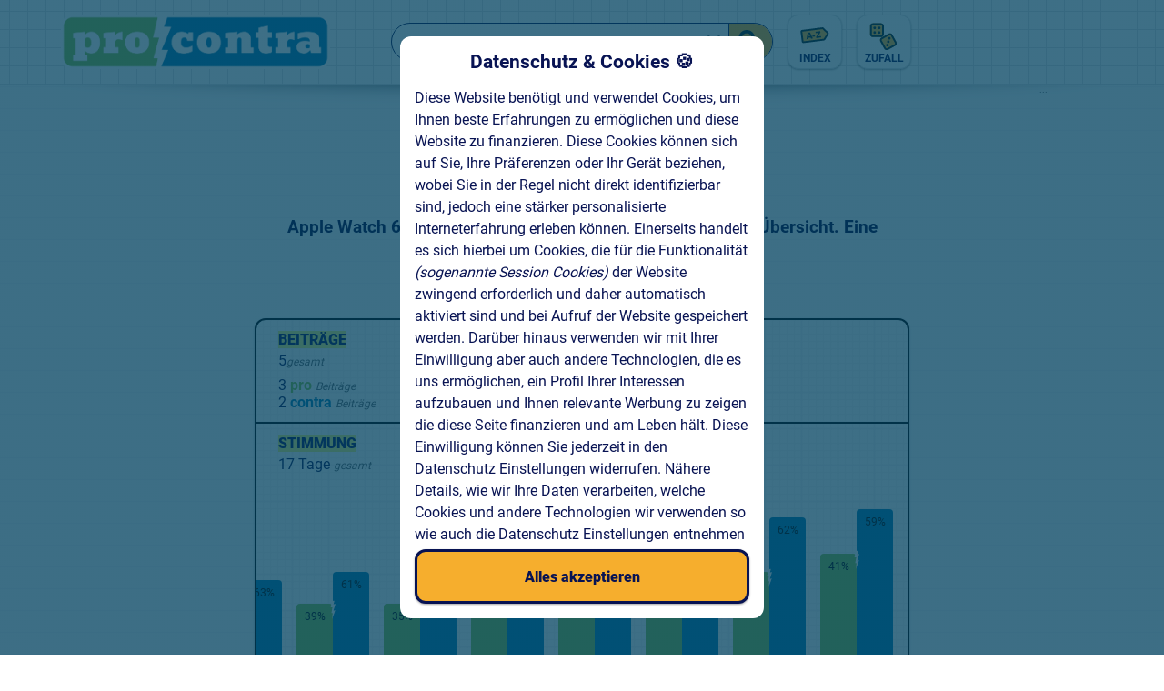

--- FILE ---
content_type: text/html; charset=UTF-8
request_url: https://pro-contra.at/Apple-Watch-6-Liste
body_size: 11439
content:
<!DOCTYPE html>
<html lang="de">
<head>
	<meta charset="utf-8"/>
	<meta name="viewport" content="width=device-width, initial-scale=1.0">
<link rel="stylesheet" type="text/css" href="/_c/style.css"/><link rel="stylesheet" type="text/css" href="/_c/media.css"/><meta name="robots" content="index, follow"/><link rel="apple-touch-icon" sizes="180x180" href="/_m/_meta/apple-touch-icon.png">
<link rel="icon" type="image/png" sizes="32x32" href="/_m/_meta/favicon-32x32.png">
<link rel="icon" type="image/png" sizes="16x16" href="/_m/_meta/favicon-16x16.png">
<link rel="manifest" href="/_m/_meta/site.webmanifest">
<link rel="mask-icon" href="/_m/_meta/safari-pinned-tab.svg" color="#337390">
<link rel="shortcut icon" href="/_m/_meta/favicon.ico">
<meta name="msapplication-TileColor" content="#337390">
<meta name="msapplication-config" content="/_m/_meta/browserconfig.xml">
<meta name="theme-color" content="#337390"><meta name="google-site-verification" content="LbX5wDdkBwX1H2inBOcEajA-aYr_8VH2ADHynGEaVvk" />
	<meta name="description" content="Apple Watch 6 Pro und Contra, Vorteile und Nachteile in der Übersicht. Eine Pro und Contra Liste">
		<meta property="og:description" content="Apple Watch 6 Pro und Contra, Vorteile und Nachteile in der Übersicht. Eine Pro und Contra Liste">

		<meta property="og:image" content="https://pro-contra.at/media/pc-og-img.jpg">
			
		<meta property="og:url" content="https://pro-contra.at/Apple-Watch-6-Liste">
		<link rel="canonical" href="https://pro-contra.at/Apple-Watch-6-Liste">

		<meta property="og:title" content="Apple Watch 6">
		<title>Apple Watch 6</title><script type="application/ld+json">
					{
						"@context":"https://schema.org",
						"@type":"QAPage",
						"mainEntity":{
							"@type":"Question",
							"name":"Apple Watch 6",
							"image":"https://pro-contra.at/media/pc-og-img.jpg",
							"text":"Apple Watch 6 Pro und Contra, Vorteile und Nachteile in der Übersicht. Eine Pro und Contra Liste",
							"answerCount":5,
							"acceptedAnswer": {
          			"@type": "Answer",
          			"text":"1/3 Schon recht teuer",
					"upvoteCount": 7,
					"url":"https://pro-contra.at/Apple-Watch-6-Liste#answer-24055"
         		 },
							"suggestedAnswer":[
								{
						"@type":"Answer",
						"text":"2/3 Das Display ist immer an und ablesbar",
						"upvoteCount": 4,
						"url":"https://pro-contra.at/Apple-Watch-6-Liste#answer-25396"
					},{
						"@type":"Answer",
						"text":"3/3 Man kann damit Telefonieren",
						"upvoteCount": 2,
						"url":"https://pro-contra.at/Apple-Watch-6-Liste#answer-32071"
					},
								{
					"@type":"Answer",
					"text":"1/2 Ein Apple iPhone wird zum einrichten benötigt",
					"upvoteCount": 11,
					"url":"https://pro-contra.at/Apple-Watch-6-Liste#answer-21612"
				},{
					"@type":"Answer",
					"text":"2/2 Der akku ist schnell leer",
					"upvoteCount": 8,
					"url":"https://pro-contra.at/Apple-Watch-6-Liste#answer-22722"
				}
							]
						}
					}
					</script></head>
<body data-rq="Apple-Watch-6-Liste" data-c="liste" data-ads="">
<a class="skip-link" href="#main" aria-label="Zum Inhalt springen / Skip to Content">Skip to main</a>
<div class="nav-shadow"><div></div></div>
<nav>
	<div class="logo">
		<a href="/" aria-label="Zur Startseite">
<img src="/_m/_s/pc-icon.svg" alt="pros-cons.online Icon"><img src="/_m/_w/pro-contra-logo.webp" alt="pro-contra.at Logo">		</a>
	</div>
	<div class="pc-search">
		<form action="/suche" method="post">
			<input type="text" name="pcSearch" placeholder="Suche..">
			<button><?xml version="1.0" encoding="UTF-8" standalone="no"?><!DOCTYPE svg PUBLIC "-//W3C//DTD SVG 1.1//EN" "http://www.w3.org/Graphics/SVG/1.1/DTD/svg11.dtd"><svg width="100%" height="100%" viewBox="0 0 241 241" version="1.1" xmlns="http://www.w3.org/2000/svg" xmlns:xlink="http://www.w3.org/1999/xlink" xml:space="preserve" xmlns:serif="http://www.serif.com/" style="fill-rule:evenodd;clip-rule:evenodd;stroke-linecap:round;stroke-miterlimit:6;"><rect id="search-icon" x="0.349" y="0.108" width="240" height="240" style="fill:none;"/><g><path d="M176.455,170.166l-51.351,-51.236" style="fill:none;stroke:#071e22;stroke-width:20.83px;"/><path d="M95.479,40.108c28.309,-0.032 51.319,22.925 51.351,51.235c0.032,28.31 -22.926,51.319 -51.235,51.351c-28.31,0.032 -51.319,-22.925 -51.351,-51.235c-0.032,-28.31 22.925,-51.319 51.235,-51.351Zm0.023,20.833l0.024,-0c16.788,-0.019 30.452,13.614 30.471,30.426c0.019,16.811 -13.614,30.475 -30.426,30.494c-16.811,0.019 -30.475,-13.614 -30.494,-30.426c-0.019,-16.811 13.614,-30.475 30.425,-30.494Z" style="fill:#071e22;"/></g></svg>suchen</button>
			<div class="pc-search-reset"aria-hidden="true"><?xml version="1.0" encoding="UTF-8" standalone="no"?><!DOCTYPE svg PUBLIC "-//W3C//DTD SVG 1.1//EN" "http://www.w3.org/Graphics/SVG/1.1/DTD/svg11.dtd"><svg width="100%" height="100%" viewBox="0 0 241 241" version="1.1" xmlns="http://www.w3.org/2000/svg" xmlns:xlink="http://www.w3.org/1999/xlink" xml:space="preserve" xmlns:serif="http://www.serif.com/" style="fill-rule:evenodd;clip-rule:evenodd;stroke-linecap:round;stroke-miterlimit:6;"><rect id="close-icon" x="0.193" y="0.108" width="240" height="240" style="fill:none;"/><g><path d="M162.693,77.608l-42.5,42.5l-42.5,-42.5" style="fill:none;stroke:#071e22;stroke-width:20.83px;"/><path d="M162.693,162.608l-42.5,-42.5l-42.5,42.5" style="fill:none;stroke:#071e22;stroke-width:20.83px;"/></g></svg></div>
		</form>
		<div class="pc-search-result"></div>
	</div>
	<div class="pc-tools">
		<a href="/Beliebt" class="pc-index  btn" aria-label="Listen Index"><?xml version="1.0" encoding="UTF-8" standalone="no"?><!DOCTYPE svg PUBLIC "-//W3C//DTD SVG 1.1//EN" "http://www.w3.org/Graphics/SVG/1.1/DTD/svg11.dtd"><svg width="100%" height="100%" viewBox="0 0 241 241" version="1.1" xmlns="http://www.w3.org/2000/svg" xmlns:xlink="http://www.w3.org/1999/xlink" xml:space="preserve" xmlns:serif="http://www.serif.com/" style="fill-rule:evenodd;clip-rule:evenodd;stroke-linejoin:round;stroke-miterlimit:2;"><rect id="index-icon" x="0.662" y="0.431" width="240" height="240" style="fill:none;"/><path d="M194.15,42.323c-3.067,-2.977 -7.321,-4.399 -11.562,-3.866c-27.09,3.41 -128.787,16.208 -167.162,21.037c-3.921,0.494 -7.485,2.524 -9.908,5.645c-2.423,3.121 -3.507,7.077 -3.014,10.997c2.651,21.068 7.484,59.465 10.089,80.165c0.981,7.801 8.101,13.329 15.901,12.347c37.736,-4.749 139.909,-17.607 167.553,-21.086c4.41,-0.555 8.329,-3.084 10.651,-6.873c6.346,-10.353 19.415,-31.678 27.103,-44.22c3.516,-5.737 2.584,-13.145 -2.244,-17.832c-10.634,-10.323 -28.769,-27.928 -37.407,-36.314Z" style="fill:#071e22;"/><path id="pc-fill-11" d="M184.167,52.957l37.115,36.03l-27.018,44.081c-0.008,0.014 -0.022,0.023 -0.038,0.025l-167.208,21.042l-10.045,-79.82c-0.01,-0.083 0.013,-0.166 0.064,-0.232c0.051,-0.066 0.127,-0.109 0.21,-0.12l166.92,-21.006Zm-95.198,79.245l-3.777,-9.378l-16.867,2.122l-1.407,10.031l-15.411,1.939l10.398,-54.101l18.713,-2.355l23.691,49.811l-15.34,1.931Zm83.987,-10.57l-40.445,5.09l-1.087,-8.638l18.472,-34.655l-21.944,2.762l-1.422,-11.293l39.344,-4.951l1.083,8.602l-18.468,34.69l23.046,-2.9l1.421,11.293Zm-70.962,-5.203l-1.39,-11.045l20.062,-2.525l1.39,11.046l-20.062,2.524Zm-21.158,-4.709l-3.306,-8.215c-0.353,-0.891 -0.861,-2.163 -1.527,-3.818c-0.665,-1.654 -1.331,-3.368 -1.999,-5.142c-0.668,-1.774 -1.195,-3.237 -1.58,-4.387c-0.065,1.207 -0.183,2.702 -0.356,4.486c-0.172,1.784 -0.358,3.552 -0.559,5.303c-0.2,1.752 -0.383,3.213 -0.548,4.385l-1.168,8.778l11.043,-1.39Z" style="fill:#a6a6a6;"/></svg>Index</a>
		<a href="/Organisation-fuer-Islamische-Zusammenarbeit-Liste" class="pc-random  btn"  aria-label="Zufall"><?xml version="1.0" encoding="UTF-8" standalone="no"?><!DOCTYPE svg PUBLIC "-//W3C//DTD SVG 1.1//EN" "http://www.w3.org/Graphics/SVG/1.1/DTD/svg11.dtd"><svg width="100%" height="100%" viewBox="0 0 241 241" version="1.1" xmlns="http://www.w3.org/2000/svg" xmlns:xlink="http://www.w3.org/1999/xlink" xml:space="preserve" xmlns:serif="http://www.serif.com/" style="fill-rule:evenodd;clip-rule:evenodd;stroke-linejoin:round;stroke-miterlimit:2;"><rect id="random-icon" x="0.505" y="0.108" width="240" height="240" style="fill:none;"/><g><path id="pc-fill-10" d="M120.017,27.472c0,-12.634 -10.257,-22.891 -22.891,-22.891l-68.858,-0c-12.634,-0 -22.891,10.257 -22.891,22.891l-0,68.858c-0,12.634 10.257,22.891 22.891,22.891l68.858,0c12.634,0 22.891,-10.257 22.891,-22.891l0,-68.858Z" style="fill:#a6a6a6;"/><path d="M120.017,27.472c0,-12.634 -10.257,-22.891 -22.891,-22.891l-68.858,-0c-12.634,-0 -22.891,10.257 -22.891,22.891l-0,68.858c-0,12.634 10.257,22.891 22.891,22.891l68.858,0c12.634,0 22.891,-10.257 22.891,-22.891l0,-68.858Zm-14.583,0l-0,68.858c-0,4.585 -3.723,8.308 -8.308,8.308c0,-0 -68.858,-0 -68.858,-0c-4.585,-0 -8.308,-3.723 -8.308,-8.308c0,0 0,-68.858 0,-68.858c0,-4.585 3.723,-8.308 8.308,-8.308l68.858,0c4.585,0 8.308,3.723 8.308,8.308Z" style="fill:#071e22;"/><g><circle cx="43.7" cy="42.939" r="10.945" style="fill:#071e22;"/><circle cx="81.81" cy="42.939" r="10.945" style="fill:#071e22;"/><circle cx="81.81" cy="81.017" r="10.945" style="fill:#071e22;"/><circle cx="43.7" cy="81.017" r="10.945" style="fill:#071e22;"/></g></g><g><path id="pc-fill-9" d="M190.856,99.475c-6.073,-11.078 -19.998,-15.143 -31.076,-9.07l-60.382,33.097c-11.079,6.073 -15.144,19.998 -9.071,31.076l33.097,60.383c6.073,11.078 19.998,15.143 31.077,9.07l60.382,-33.097c11.078,-6.073 15.143,-19.998 9.07,-31.077l-33.097,-60.382Z" style="fill:#a6a6a6;"/><path d="M190.856,99.475c-6.073,-11.078 -19.998,-15.143 -31.076,-9.07l-60.382,33.097c-11.079,6.073 -15.144,19.998 -9.071,31.076l33.097,60.383c6.073,11.078 19.998,15.143 31.077,9.07l60.382,-33.097c11.078,-6.073 15.143,-19.998 9.07,-31.077l-33.097,-60.382Zm-12.788,7.01l33.097,60.382c2.204,4.021 0.729,9.075 -3.292,11.279c0,-0 -60.382,33.097 -60.382,33.097c-4.021,2.204 -9.075,0.729 -11.279,-3.292c0,-0 -33.097,-60.382 -33.097,-60.382c-2.204,-4.021 -0.729,-9.075 3.292,-11.279c0,0 60.382,-33.097 60.382,-33.097c4.021,-2.204 9.075,-0.729 11.279,3.292Z" style="fill:#071e22;"/><path d="M168.116,118.297c5.813,1.639 9.203,7.691 7.563,13.505c-1.639,5.814 -7.691,9.203 -13.505,7.563c-5.813,-1.639 -9.203,-7.691 -7.563,-13.504c1.639,-5.814 7.691,-9.203 13.505,-7.564Z" style="fill:#071e22;"/><path d="M160.111,146.684c5.814,1.639 9.203,7.691 7.563,13.505c-1.639,5.813 -7.691,9.203 -13.504,7.563c-5.814,-1.639 -9.203,-7.691 -7.564,-13.505c1.64,-5.813 7.691,-9.203 13.505,-7.563Z" style="fill:#071e22;"/><path d="M152.106,175.071c5.814,1.639 9.203,7.691 7.563,13.504c-1.639,5.814 -7.69,9.203 -13.504,7.564c-5.814,-1.64 -9.203,-7.691 -7.564,-13.505c1.64,-5.814 7.691,-9.203 13.505,-7.563Z" style="fill:#071e22;"/></g></svg>Zufall</a>

	</div>

</nav>

<div class="btn" id="scroll-top-button" aria-hidden="true"><?xml version="1.0" encoding="UTF-8" standalone="no"?><!DOCTYPE svg PUBLIC "-//W3C//DTD SVG 1.1//EN" "http://www.w3.org/Graphics/SVG/1.1/DTD/svg11.dtd"><svg width="100%" height="100%" viewBox="0 0 241 241" version="1.1" xmlns="http://www.w3.org/2000/svg" xmlns:xlink="http://www.w3.org/1999/xlink" xml:space="preserve" xmlns:serif="http://www.serif.com/" style="fill-rule:evenodd;clip-rule:evenodd;stroke-linecap:round;stroke-miterlimit:6;"><rect id="arrow-icon" x="0.597" y="0.431" width="240" height="240" style="fill:none;"/><circle id="process-circle" cx="120.597" cy="120.431" r="110.4" style="fill:#a6a6a6;"/><path d="M120.597,10.032c60.931,-0 110.399,49.468 110.399,110.399c0,60.932 -49.468,110.4 -110.399,110.4c-60.932,-0 -110.4,-49.468 -110.4,-110.4c0,-60.931 49.468,-110.399 110.4,-110.399Zm-0,0.192c60.825,0 110.207,49.383 110.207,110.207c-0,60.825 -49.382,110.208 -110.207,110.208c-60.825,-0 -110.207,-49.383 -110.207,-110.208c-0,-60.824 49.382,-110.207 110.207,-110.207Z"/><path d="M170.597,140.953c-0,0 -33.425,-33.424 -45.617,-45.617c-2.421,-2.421 -6.346,-2.421 -8.766,0c-12.193,12.193 -45.617,45.617 -45.617,45.617" style="fill:none;stroke:#071e22;stroke-width:20.83px;"/></svg></div>






<main id="main"><div class="ad intern">
					<div class="disclaimer">...</div>
					<div class="adblock"></div>
				</div><header class="pcl-header">	
	<h1>Apple Watch 6</h1>
	<h2>Apple Watch 6 Pro und Contra, Vorteile und Nachteile in der Übersicht. Eine Pro und Contra Liste</h2>
</header>
	<section class="statistic">
		<div class="eintraege">
			<mark>Beiträge</mark>
			<div><span>5</span><i>gesamt</i></div>
			<div><span>3</span><b>pro</b><i>Beiträge</i></div>
			<div><span>2</span><b>contra</b><i>Beiträge</i></div>			
		</div>
		<div class="votes">
			<mark>Stimmen</mark>
			<div>32<i>gesamt</i></div>
			<div><span>13</span><b>pro</b><i>Stimmen</i></div>
			<div><span>19</span><b>contra</b><i>Stimmen</i></div>
		</div>
		<div class="historie">
			<mark>Stimmung</mark>
			<div class="">17 <span>Tage <i>gesamt</i></span></div><div class="line-chart" aria-hidden="true">
				<div class="left" aria-hidden="true"><?xml version="1.0" encoding="UTF-8" standalone="no"?><!DOCTYPE svg PUBLIC "-//W3C//DTD SVG 1.1//EN" "http://www.w3.org/Graphics/SVG/1.1/DTD/svg11.dtd"><svg width="100%" height="100%" viewBox="0 0 241 241" version="1.1" xmlns="http://www.w3.org/2000/svg" xmlns:xlink="http://www.w3.org/1999/xlink" xml:space="preserve" xmlns:serif="http://www.serif.com/" style="fill-rule:evenodd;clip-rule:evenodd;stroke-linecap:round;stroke-miterlimit:6;"><rect id="arrow-icon" x="0.597" y="0.431" width="240" height="240" style="fill:none;"/><circle id="process-circle" cx="120.597" cy="120.431" r="110.4" style="fill:#a6a6a6;"/><path d="M120.597,10.032c60.931,-0 110.399,49.468 110.399,110.399c0,60.932 -49.468,110.4 -110.399,110.4c-60.932,-0 -110.4,-49.468 -110.4,-110.4c0,-60.931 49.468,-110.399 110.4,-110.399Zm-0,0.192c60.825,0 110.207,49.383 110.207,110.207c-0,60.825 -49.382,110.208 -110.207,110.208c-60.825,-0 -110.207,-49.383 -110.207,-110.208c-0,-60.824 49.382,-110.207 110.207,-110.207Z"/><path d="M170.597,140.953c-0,0 -33.425,-33.424 -45.617,-45.617c-2.421,-2.421 -6.346,-2.421 -8.766,0c-12.193,12.193 -45.617,45.617 -45.617,45.617" style="fill:none;stroke:#071e22;stroke-width:20.83px;"/></svg></div>
				<div class="right" aria-hidden="true"><?xml version="1.0" encoding="UTF-8" standalone="no"?><!DOCTYPE svg PUBLIC "-//W3C//DTD SVG 1.1//EN" "http://www.w3.org/Graphics/SVG/1.1/DTD/svg11.dtd"><svg width="100%" height="100%" viewBox="0 0 241 241" version="1.1" xmlns="http://www.w3.org/2000/svg" xmlns:xlink="http://www.w3.org/1999/xlink" xml:space="preserve" xmlns:serif="http://www.serif.com/" style="fill-rule:evenodd;clip-rule:evenodd;stroke-linecap:round;stroke-miterlimit:6;"><rect id="arrow-icon" x="0.597" y="0.431" width="240" height="240" style="fill:none;"/><circle id="process-circle" cx="120.597" cy="120.431" r="110.4" style="fill:#a6a6a6;"/><path d="M120.597,10.032c60.931,-0 110.399,49.468 110.399,110.399c0,60.932 -49.468,110.4 -110.399,110.4c-60.932,-0 -110.4,-49.468 -110.4,-110.4c0,-60.931 49.468,-110.399 110.4,-110.399Zm-0,0.192c60.825,0 110.207,49.383 110.207,110.207c-0,60.825 -49.382,110.208 -110.207,110.208c-60.825,-0 -110.207,-49.383 -110.207,-110.208c-0,-60.824 49.382,-110.207 110.207,-110.207Z"/><path d="M170.597,140.953c-0,0 -33.425,-33.424 -45.617,-45.617c-2.421,-2.421 -6.346,-2.421 -8.766,0c-12.193,12.193 -45.617,45.617 -45.617,45.617" style="fill:none;stroke:#071e22;stroke-width:20.83px;"/></svg></div>

			<div class="history" data-sort="d-1">
				<div class="days"><div class="day" style="height:5.2631578947368%;">
					<div class="day-pc">
						<div class="pros" style="height:100%;"><i>50%</i><div class="vs-icon" aria-hidden="true"></div></div>
						<div class="contras" style="height:100%;"><i>50%</i></div>
					</div>
					<div class="date">19.11.20</div>
		</div><div class="day" style="height:10.526315789474%;">
					<div class="day-pc">
						<div class="pros" style="height:100%;"><i>50%</i><div class="vs-icon" aria-hidden="true"></div></div>
						<div class="contras" style="height:100%;"><i>50%</i></div>
					</div>
					<div class="date">1.12.20</div>
		</div><div class="day" style="height:10.526315789474%;">
					<div class="day-pc">
						<div class="pros" style="height:100%;"><i>50%</i><div class="vs-icon" aria-hidden="true"></div></div>
						<div class="contras" style="height:100%;"><i>50%</i></div>
					</div>
					<div class="date">13.12.20</div>
		</div><div class="day" style="height:15.789473684211%;">
					<div class="day-pc">
						<div class="pros" style="height:66.666666666667%;"><i>40%</i><div class="vs-icon" aria-hidden="true"></div></div>
						<div class="contras" style="height:100%;"><i>60%</i></div>
					</div>
					<div class="date">14.12.20</div>
		</div><div class="day" style="height:26.315789473684%;">
					<div class="day-pc">
						<div class="pros" style="height:60%;"><i>38%</i><div class="vs-icon" aria-hidden="true"></div></div>
						<div class="contras" style="height:100%;"><i>63%</i></div>
					</div>
					<div class="date">16.12.20</div>
		</div><div class="day" style="height:26.315789473684%;">
					<div class="day-pc">
						<div class="pros" style="height:100%;"><i>50%</i><div class="vs-icon" aria-hidden="true"></div></div>
						<div class="contras" style="height:100%;"><i>50%</i></div>
					</div>
					<div class="date">11.2.21</div>
		</div><div class="day" style="height:36.842105263158%;">
					<div class="day-pc">
						<div class="pros" style="height:71.428571428571%;"><i>42%</i><div class="vs-icon" aria-hidden="true"></div></div>
						<div class="contras" style="height:100%;"><i>58%</i></div>
					</div>
					<div class="date">17.2.21</div>
		</div><div class="day" style="height:36.842105263158%;">
					<div class="day-pc">
						<div class="pros" style="height:85.714285714286%;"><i>46%</i><div class="vs-icon" aria-hidden="true"></div></div>
						<div class="contras" style="height:100%;"><i>54%</i></div>
					</div>
					<div class="date">18.2.21</div>
		</div><div class="day" style="height:42.105263157895%;">
					<div class="day-pc">
						<div class="pros" style="height:75%;"><i>43%</i><div class="vs-icon" aria-hidden="true"></div></div>
						<div class="contras" style="height:100%;"><i>57%</i></div>
					</div>
					<div class="date">2.3.21</div>
		</div><div class="day" style="height:52.631578947368%;">
					<div class="day-pc">
						<div class="pros" style="height:60%;"><i>38%</i><div class="vs-icon" aria-hidden="true"></div></div>
						<div class="contras" style="height:100%;"><i>63%</i></div>
					</div>
					<div class="date">23.3.21</div>
		</div><div class="day" style="height:57.894736842105%;">
					<div class="day-pc">
						<div class="pros" style="height:63.636363636364%;"><i>39%</i><div class="vs-icon" aria-hidden="true"></div></div>
						<div class="contras" style="height:100%;"><i>61%</i></div>
					</div>
					<div class="date">20.4.21</div>
		</div><div class="day" style="height:68.421052631579%;">
					<div class="day-pc">
						<div class="pros" style="height:53.846153846154%;"><i>35%</i><div class="vs-icon" aria-hidden="true"></div></div>
						<div class="contras" style="height:100%;"><i>65%</i></div>
					</div>
					<div class="date">5.5.21</div>
		</div><div class="day" style="height:78.947368421053%;">
					<div class="day-pc">
						<div class="pros" style="height:66.666666666667%;"><i>40%</i><div class="vs-icon" aria-hidden="true"></div></div>
						<div class="contras" style="height:100%;"><i>60%</i></div>
					</div>
					<div class="date">23.6.21</div>
		</div><div class="day" style="height:84.210526315789%;">
					<div class="day-pc">
						<div class="pros" style="height:68.75%;"><i>41%</i><div class="vs-icon" aria-hidden="true"></div></div>
						<div class="contras" style="height:100%;"><i>59%</i></div>
					</div>
					<div class="date">14.7.21</div>
		</div><div class="day" style="height:84.210526315789%;">
					<div class="day-pc">
						<div class="pros" style="height:68.75%;"><i>41%</i><div class="vs-icon" aria-hidden="true"></div></div>
						<div class="contras" style="height:100%;"><i>59%</i></div>
					</div>
					<div class="date">21.8.21</div>
		</div><div class="day" style="height:94.736842105263%;">
					<div class="day-pc">
						<div class="pros" style="height:61.111111111111%;"><i>38%</i><div class="vs-icon" aria-hidden="true"></div></div>
						<div class="contras" style="height:100%;"><i>62%</i></div>
					</div>
					<div class="date">3.2.23</div>
		</div><div class="day" style="height:105.26315789474%;">
					<div class="day-pc">
						<div class="pros" style="height:70%;"><i>41%</i><div class="vs-icon" aria-hidden="true"></div></div>
						<div class="contras" style="height:100%;"><i>59%</i></div>
					</div>
					<div class="date">6.3.24</div>
		</div></div>
			</div>

			<div class="sort">
				<div class="active" data-sort="d-1">1x</div></div>
		</div>		</div>
	</section>
	<section class="beitraege">
		<div class="bt-header" aria-hidden="true">
			<div></div>
			<div></div>
		</div>
		<ul aria-label="List of pros and cons"><li class="pro" aria-label="pro" id="answer-24055">
				<div>
				<p>Schon recht teuer</p>

				<form>
					<input type="hidden" name="name"/>
					<button class="vote" aria-label="Stimme für diesen Beitrag abgeben"><?xml version="1.0" encoding="UTF-8" standalone="no"?><!DOCTYPE svg PUBLIC "-//W3C//DTD SVG 1.1//EN" "http://www.w3.org/Graphics/SVG/1.1/DTD/svg11.dtd"><svg width="100%" height="100%" viewBox="0 0 241 241" version="1.1" xmlns="http://www.w3.org/2000/svg" xmlns:xlink="http://www.w3.org/1999/xlink" xml:space="preserve" xmlns:serif="http://www.serif.com/" style="fill-rule:evenodd;clip-rule:evenodd;stroke-linejoin:round;stroke-miterlimit:2;"><rect id="pro-vote-icon" x="0.078" y="0.67" width="240" height="240" style="fill:none;"/><g><path id="kontur" d="M55.429,189.299c-0.282,0.178 -0.575,0.347 -0.874,0.508c-0.309,0.167 -0.762,0.431 -1.069,0.613c0.21,4.955 4.086,9.1 9.08,9.581c-0,0 76.003,1.903 76.025,1.902c5.173,-0.1 10.194,-1.791 14.364,-4.841c1.454,-1.216 3.071,-2.228 4.802,-2.996l1.635,-65.322l-6.7,-6.037c-0.255,-0.229 -0.47,-0.499 -0.637,-0.798c-0,-0 -27.215,-48.751 -27.209,-48.742c-2.628,-4.573 -3.754,-9.856 -3.211,-15.099c-0,0 2.626,-25.644 2.626,-25.645c-0.894,-0.316 -1.835,-0.492 -2.791,-0.518c-3.622,-0.089 -6.553,2.359 -8.946,5.838c-4.282,6.228 -6.702,15.8 -6.915,24.287c-0.045,1.946 0.053,3.891 0.291,5.823l3.924,30.295c0.12,0.921 -0.176,1.846 -0.808,2.527c-0.631,0.68 -1.532,1.045 -2.459,0.995c0,0 -56.367,-3.039 -56.38,-3.039c-2.931,-0.034 -5.764,1.09 -7.876,3.127c-0.015,0.014 -0.029,0.028 -0.044,0.041c-1.882,1.745 -2.987,4.177 -3.058,6.74c-0.061,2.683 0.971,5.259 2.821,7.154l22.21,-1.497c3.442,-0.232 6.425,2.374 6.656,5.816c0.232,3.442 -2.374,6.424 -5.815,6.656l-21.146,1.425l-2.082,1.112c-3.21,1.71 -5.256,5.023 -5.347,8.659c-0.108,4.334 2.584,8.269 6.644,9.743l25.04,-1.687c3.442,-0.232 6.424,2.374 6.656,5.816c0.232,3.441 -2.374,6.424 -5.816,6.656l-22.502,1.516c-1.187,1.642 -1.851,3.607 -1.902,5.64c-0.123,4.901 3.36,9.21 8.178,10.122l4.908,0.947l20.18,-1.359c3.442,-0.232 6.424,2.374 6.656,5.815c0.232,3.442 -2.374,6.424 -5.816,6.656l-23.293,1.57Z" style="fill:#e6c9ae;fill-rule:nonzero;"/><path id="pc-fill-2" d="M172.648,208.677l28.751,0.72l2.213,-88.432l-28.751,-0.719l-2.213,88.431Z" style="fill:#a6a6a6;"/><path d="M39.075,185.709c-0.331,0.852 -0.584,1.92 -0.7,3.261c-1.157,13.38 9.926,25.013 23.314,26.063c0.055,0.004 0.11,0.007 0.166,0.008l76.549,1.916c0.033,0.001 0.065,0.001 0.097,0.001c6.638,-0.04 13.129,-1.72 18.912,-4.849c0.348,6.31 5.561,11.467 11.977,11.628c-0,-0 34.494,0.863 34.494,0.863c6.738,0.169 12.427,-5.232 12.61,-11.97l2.358,-94.196c0.169,-6.749 -5.247,-12.438 -11.995,-12.607l-34.417,-0.862c-5.771,-0.806 -9.627,4.242 -9.627,4.242c-3.502,-6.38 -24.587,-43.513 -24.587,-43.513c-0.018,-0.032 -0.037,-0.064 -0.056,-0.096c-0.54,-0.89 -0.93,-1.862 -1.154,-2.879c-0.222,-1.042 -0.284,-2.11 -0.183,-3.169c-0,-0 3.314,-32.625 3.314,-32.625c0.102,-1.007 -0.289,-2.001 -1.05,-2.667l-1.728,-1.513c-4.288,-3.748 -9.763,-5.876 -15.462,-6.002c-7.815,-0.195 -14.505,3.704 -19.681,10.032c-7.196,8.796 -11.421,22.393 -11.734,34.898c-0,0.001 -0,0.003 -0,0.004c-0.064,2.705 0.07,5.415 0.405,8.103l2.074,16.229c-0,-0 -42.263,-2.554 -42.263,-2.554c-0.043,-0.003 -0.086,-0.005 -0.13,-0.006c-6.98,-0.129 -13.739,2.511 -18.778,7.341c-4.828,4.535 -7.631,10.82 -7.784,17.44c-0.001,0.001 -0.001,0.002 -0.001,0.003c-0.103,4.695 1.121,9.306 3.505,13.312c-3.832,4.407 -6.046,10.034 -6.209,15.926l0,0c-0.234,7.922 3.288,15.456 9.393,20.362c-3.386,10.153 0.125,21.378 8.371,27.876Zm133.573,22.968l28.751,0.72l2.213,-88.432l-28.751,-0.719l-2.213,88.431Zm-117.219,-19.378c-0.282,0.178 -0.575,0.347 -0.874,0.508c-0.309,0.167 -0.762,0.431 -1.069,0.613c0.21,4.955 4.086,9.1 9.08,9.581c-0,0 76.003,1.903 76.025,1.902c5.173,-0.1 10.194,-1.791 14.364,-4.841c1.454,-1.216 3.071,-2.228 4.802,-2.996l1.635,-65.322l-6.7,-6.037c-0.255,-0.229 -0.47,-0.499 -0.637,-0.798c-0,-0 -27.215,-48.751 -27.209,-48.742c-2.628,-4.573 -3.754,-9.856 -3.211,-15.099c-0,0 2.626,-25.644 2.626,-25.645c-0.894,-0.316 -1.835,-0.492 -2.791,-0.518c-3.622,-0.089 -6.553,2.359 -8.946,5.838c-4.282,6.228 -6.702,15.8 -6.915,24.287c-0.045,1.946 0.053,3.891 0.291,5.823l3.924,30.295c0.12,0.921 -0.176,1.846 -0.808,2.527c-0.631,0.68 -1.532,1.045 -2.459,0.995c0,0 -56.367,-3.039 -56.38,-3.039c-2.931,-0.034 -5.764,1.09 -7.876,3.127c-0.015,0.014 -0.029,0.028 -0.044,0.041c-1.882,1.745 -2.987,4.177 -3.058,6.74c-0.061,2.683 0.971,5.259 2.821,7.154l22.21,-1.497c3.442,-0.232 6.425,2.374 6.656,5.816c0.232,3.442 -2.374,6.424 -5.815,6.656l-21.146,1.425l-2.082,1.112c-3.21,1.71 -5.256,5.023 -5.347,8.659c-0.108,4.334 2.584,8.269 6.644,9.743l25.04,-1.687c3.442,-0.232 6.424,2.374 6.656,5.816c0.232,3.441 -2.374,6.424 -5.816,6.656l-22.502,1.516c-1.187,1.642 -1.851,3.607 -1.902,5.64c-0.123,4.901 3.36,9.21 8.178,10.122l4.908,0.947l20.18,-1.359c3.442,-0.232 6.424,2.374 6.656,5.815c0.232,3.442 -2.374,6.424 -5.816,6.656l-23.293,1.57Z" style="fill:#071e22;"/></g></svg></button>
					<div  aria-label="votes"><span>7</span><i>Stimmen</i></div>
					


					
					<button class="options" tabindex="-1" aria-hidden="true"><?xml version="1.0" encoding="UTF-8" standalone="no"?>
<!DOCTYPE svg PUBLIC "-//W3C//DTD SVG 1.1//EN" "http://www.w3.org/Graphics/SVG/1.1/DTD/svg11.dtd">
<svg width="100%" height="100%" viewBox="0 0 241 241" version="1.1" xmlns="http://www.w3.org/2000/svg" xmlns:xlink="http://www.w3.org/1999/xlink" xml:space="preserve" xmlns:serif="http://www.serif.com/" style="fill-rule:evenodd;clip-rule:evenodd;stroke-linejoin:round;stroke-miterlimit:2;">
    <g transform="matrix(1,0,0,1,-3703,-2324)">
        <g id="options-icon" transform="matrix(1.99282,0,0,1.99282,-35663.9,-10884)">
            <rect x="19754.6" y="6628" width="120.433" height="120.433" style="fill:none;"/>
            <g transform="matrix(1,0,0,1,-12.1574,-5.45697e-12)">
                <g transform="matrix(0.454936,-3.1225e-17,3.1225e-17,0.454936,10162.3,3674.04)">
                    <circle cx="21243.9" cy="6625.48" r="12.072" style="fill:rgb(7,30,34);"/>
                </g>
                <g transform="matrix(0.454936,-3.1225e-17,3.1225e-17,0.454936,10185.1,3674.04)">
                    <circle cx="21243.9" cy="6625.48" r="12.072" style="fill:rgb(7,30,34);"/>
                </g>
                <g transform="matrix(0.454936,-3.1225e-17,3.1225e-17,0.454936,10139.5,3674.04)">
                    <circle cx="21243.9" cy="6625.48" r="12.072" style="fill:rgb(7,30,34);"/>
                </g>
            </g>
        </g>
    </g>
</svg>
</button>
				</form>
				
				<div class="bt-options">
					<button class="report" aria-label="Diesen Beitrag als unangemessen melden"><?xml version="1.0" encoding="UTF-8" standalone="no"?><!DOCTYPE svg PUBLIC "-//W3C//DTD SVG 1.1//EN" "http://www.w3.org/Graphics/SVG/1.1/DTD/svg11.dtd"><svg width="100%" height="100%" viewBox="0 0 241 241" version="1.1" xmlns="http://www.w3.org/2000/svg" xmlns:xlink="http://www.w3.org/1999/xlink" xml:space="preserve" xmlns:serif="http://www.serif.com/" style="fill-rule:evenodd;clip-rule:evenodd;stroke-linejoin:round;stroke-miterlimit:2;"><rect id="report-icon" x="0.295" y="0.431" width="240" height="240" style="fill:none;"/><g><path id="pc-fill-12" d="M113.78,98.108l-5.167,-26.822l-0,-27.885l23.308,-0l0,27.885l-4.83,26.822l-13.311,0Zm6.515,29.23c-4.306,-0 -7.713,-1.074 -10.222,-3.22c-2.509,-2.147 -3.763,-5.049 -3.763,-8.707c0,-3.696 1.236,-6.608 3.707,-8.736c2.471,-2.127 5.897,-3.191 10.278,-3.191c2.883,-0 5.373,0.494 7.47,1.484c2.097,0.989 3.707,2.379 4.83,4.171c1.123,1.792 1.685,3.882 1.685,6.272c0,2.351 -0.571,4.433 -1.713,6.243c-1.142,1.811 -2.771,3.21 -4.886,4.2c-2.116,0.989 -4.578,1.484 -7.386,1.484Z" style="fill:#a6a6a6;fill-rule:nonzero;"/><path d="M105.574,99.565c-0.344,0.253 -0.674,0.519 -0.994,0.795c-4.281,3.686 -6.603,8.65 -6.603,15.051c-0,6.346 2.326,11.315 6.678,15.039c3.86,3.302 9.015,5.221 15.64,5.221c4.156,-0 7.785,-0.804 10.916,-2.269c3.655,-1.709 6.431,-4.173 8.404,-7.302c1.959,-3.105 2.998,-6.657 2.998,-10.689c0,-4.084 -1.037,-7.636 -2.957,-10.698c-1.173,-1.871 -2.637,-3.508 -4.413,-4.886l0.049,-0.242l4.831,-26.822c0.087,-0.487 0.132,-0.981 0.132,-1.477l-0,-27.885c-0,-4.603 -3.731,-8.333 -8.334,-8.333l-23.308,-0c-4.603,-0 -8.333,3.73 -8.333,8.333l-0,27.885c-0,0.529 0.05,1.057 0.15,1.577l5.144,26.702Zm14.721,27.773c-4.306,-0 -7.713,-1.074 -10.222,-3.22c-2.509,-2.147 -3.763,-5.049 -3.763,-8.707c0,-3.696 1.236,-6.608 3.707,-8.736c2.471,-2.127 5.897,-3.191 10.278,-3.191c2.883,-0 5.373,0.494 7.47,1.484c2.097,0.989 3.707,2.379 4.83,4.171c1.123,1.792 1.685,3.882 1.685,6.272c0,2.351 -0.571,4.433 -1.713,6.243c-1.142,1.811 -2.771,3.21 -4.886,4.2c-2.116,0.989 -4.578,1.484 -7.386,1.484Zm-6.515,-29.23l-5.167,-26.822l-0,-27.885l23.308,-0l0,27.885l-4.83,26.822l-13.311,0Z" style="fill:#071e22;"/><path d="M36.739,161.098c3.265,-0 5.981,0.397 8.147,1.19c2.165,0.793 3.794,1.975 4.885,3.546c1.091,1.57 1.637,3.525 1.637,5.864c-0,1.456 -0.247,2.781 -0.739,3.975c-0.492,1.194 -1.193,2.262 -2.104,3.202c-0.911,0.941 -1.998,1.763 -3.261,2.466l10.484,15.63l-11.026,0l-7.629,-13.053l-2.461,-0l-0,13.053l-9.722,0l0,-35.873l11.789,-0Zm-0.148,7.337l-1.919,-0l-0,8.195l1.821,-0c1.493,-0 2.715,-0.327 3.667,-0.982c0.952,-0.654 1.428,-1.823 1.428,-3.508c-0,-1.162 -0.394,-2.07 -1.182,-2.724c-0.787,-0.654 -2.059,-0.981 -3.815,-0.981Z" style="fill:#071e22;fill-rule:nonzero;"/><path d="M78.682,196.971l-21.363,0l0,-35.873l21.363,-0l0,7.778l-11.641,0l-0,5.644l10.78,-0l-0,7.778l-10.78,0l-0,6.772l11.641,0l0,7.901Z" style="fill:#071e22;fill-rule:nonzero;"/><path d="M99.041,161.098c4.561,-0 7.978,0.99 10.25,2.969c2.273,1.979 3.409,4.793 3.409,8.441c0,1.636 -0.234,3.206 -0.701,4.711c-0.468,1.505 -1.231,2.846 -2.289,4.024c-1.059,1.178 -2.461,2.11 -4.209,2.797c-1.747,0.687 -3.901,1.031 -6.46,1.031l-2.732,-0l-0,11.9l-9.722,0l0,-35.873l12.454,-0Zm-0.222,7.827l-2.51,0l-0,8.245l1.919,-0c0.837,-0 1.617,-0.143 2.339,-0.43c0.721,-0.286 1.3,-0.752 1.735,-1.398c0.434,-0.646 0.652,-1.509 0.652,-2.589c-0,-1.129 -0.336,-2.049 -1.009,-2.76c-0.673,-0.712 -1.715,-1.068 -3.126,-1.068Z" style="fill:#071e22;fill-rule:nonzero;"/><path d="M151.837,178.986c0,2.764 -0.332,5.279 -0.997,7.545c-0.664,2.265 -1.702,4.216 -3.113,5.852c-1.411,1.636 -3.224,2.891 -5.439,3.766c-2.215,0.875 -4.865,1.313 -7.95,1.313c-3.019,0 -5.631,-0.438 -7.838,-1.313c-2.207,-0.875 -4.024,-2.126 -5.452,-3.754c-1.427,-1.628 -2.486,-3.578 -3.175,-5.852c-0.689,-2.274 -1.033,-4.809 -1.033,-7.607c-0,-3.729 0.619,-6.972 1.858,-9.729c1.239,-2.756 3.154,-4.891 5.747,-6.404c2.592,-1.513 5.906,-2.269 9.943,-2.269c4.102,-0 7.436,0.76 10.004,2.282c2.568,1.521 4.451,3.664 5.649,6.428c1.197,2.765 1.796,6.012 1.796,9.742Zm-24.759,-0c0,2.159 0.246,4.015 0.738,5.569c0.493,1.555 1.272,2.749 2.338,3.583c1.067,0.834 2.462,1.251 4.184,1.251c1.789,0 3.212,-0.417 4.271,-1.251c1.058,-0.834 1.821,-2.028 2.288,-3.583c0.468,-1.554 0.702,-3.41 0.702,-5.569c-0,-3.239 -0.542,-5.799 -1.625,-7.681c-1.082,-1.881 -2.945,-2.821 -5.586,-2.821c-1.756,-0 -3.171,0.425 -4.246,1.276c-1.075,0.85 -1.854,2.061 -2.338,3.631c-0.484,1.57 -0.726,3.435 -0.726,5.595Z" style="fill:#071e22;fill-rule:nonzero;"/><path d="M170.424,161.098c3.265,-0 5.98,0.397 8.146,1.19c2.166,0.793 3.794,1.975 4.886,3.546c1.091,1.57 1.636,3.525 1.636,5.864c0,1.456 -0.246,2.781 -0.738,3.975c-0.492,1.194 -1.194,2.262 -2.104,3.202c-0.911,0.941 -1.998,1.763 -3.261,2.466l10.484,15.63l-11.026,0l-7.629,-13.053l-2.462,-0l0,13.053l-9.721,0l-0,-35.873l11.789,-0Zm-0.148,7.337l-1.92,-0l0,8.195l1.822,-0c1.493,-0 2.715,-0.327 3.667,-0.982c0.951,-0.654 1.427,-1.823 1.427,-3.508c0,-1.162 -0.394,-2.07 -1.181,-2.724c-0.788,-0.654 -2.059,-0.981 -3.815,-0.981Z" style="fill:#071e22;fill-rule:nonzero;"/><path d="M206.878,196.971l-9.721,0l-0,-27.948l-8.786,0l-0,-7.925l27.269,-0l0,7.925l-8.762,0l0,27.948Z" style="fill:#071e22;fill-rule:nonzero;"/></g></svg></button>
				</div>
			</li><li class="contra" aria-label="contra" id="answer-21612">
				<div>
				<p>Ein Apple iPhone wird zum einrichten benötigt</p>

				<form>
					<input type="hidden" name="name"/>
					<button class="vote" aria-label="Stimme für diesen Beitrag abgeben"><?xml version="1.0" encoding="UTF-8" standalone="no"?><!DOCTYPE svg PUBLIC "-//W3C//DTD SVG 1.1//EN" "http://www.w3.org/Graphics/SVG/1.1/DTD/svg11.dtd"><svg width="100%" height="100%" viewBox="0 0 241 241" version="1.1" xmlns="http://www.w3.org/2000/svg" xmlns:xlink="http://www.w3.org/1999/xlink" xml:space="preserve" xmlns:serif="http://www.serif.com/" style="fill-rule:evenodd;clip-rule:evenodd;stroke-linejoin:round;stroke-miterlimit:2;"><rect id="contra-vote-icon" x="0.395" y="0.67" width="240" height="240" style="fill:none;"/><g><path id="kontur" d="M185.044,189.299c0.282,0.178 0.574,0.347 0.874,0.508c0.309,0.167 0.762,0.431 1.069,0.613c-0.21,4.955 -4.086,9.1 -9.08,9.581c-0,0 -76.003,1.903 -76.025,1.902c-5.173,-0.1 -10.194,-1.791 -14.364,-4.841c-1.454,-1.216 -3.071,-2.228 -4.802,-2.996l-1.635,-65.322l6.7,-6.037c0.255,-0.229 0.47,-0.499 0.637,-0.798c0,-0 27.214,-48.751 27.209,-48.742c2.628,-4.573 3.754,-9.856 3.211,-15.099c0,0 -2.626,-25.644 -2.626,-25.645c0.894,-0.316 1.835,-0.492 2.791,-0.518c3.622,-0.089 6.553,2.359 8.945,5.838c4.283,6.228 6.703,15.8 6.916,24.287c0.045,1.946 -0.053,3.891 -0.291,5.823l-3.925,30.295c-0.119,0.921 0.177,1.846 0.808,2.527c0.632,0.68 1.533,1.045 2.46,0.995c-0,0 56.367,-3.039 56.38,-3.039c2.931,-0.034 5.764,1.09 7.876,3.127c0.014,0.014 0.029,0.028 0.044,0.041c1.882,1.745 2.987,4.177 3.058,6.74c0.061,2.683 -0.971,5.259 -2.821,7.154l-22.211,-1.497c-3.441,-0.232 -6.424,2.374 -6.656,5.816c-0.232,3.442 2.374,6.424 5.816,6.656l21.146,1.425l2.082,1.112c3.209,1.71 5.256,5.023 5.347,8.659c0.108,4.334 -2.584,8.269 -6.644,9.743l-25.04,-1.687c-3.442,-0.232 -6.425,2.374 -6.656,5.816c-0.232,3.441 2.374,6.424 5.815,6.656l22.503,1.516c1.186,1.642 1.851,3.607 1.902,5.64c0.122,4.901 -3.36,9.21 -8.178,10.122l-4.908,0.947l-20.18,-1.359c-3.442,-0.232 -6.424,2.374 -6.656,5.815c-0.232,3.442 2.374,6.424 5.815,6.656l23.294,1.57Z" style="fill:#e6c9ae;fill-rule:nonzero;"/><path id="pc-fill-2" d="M67.825,208.677l-28.751,0.72l-2.213,-88.432l28.751,-0.719l2.213,88.431Z" style="fill:#a6a6a6;"/><path d="M201.398,185.709c0.331,0.852 0.584,1.92 0.7,3.261c1.157,13.38 -9.927,25.013 -23.314,26.063c-0.055,0.004 -0.11,0.007 -0.166,0.008l-76.549,1.916c-0.033,0.001 -0.065,0.001 -0.097,0.001c-6.638,-0.04 -13.129,-1.72 -18.913,-4.849c-0.347,6.31 -5.56,11.467 -11.976,11.628c-0,-0 -34.495,0.863 -34.495,0.863c-6.738,0.169 -12.426,-5.232 -12.609,-11.97l-2.358,-94.196c-0.169,-6.749 5.247,-12.438 11.995,-12.607l34.416,-0.862c5.772,-0.806 9.628,4.242 9.628,4.242c3.502,-6.38 24.587,-43.513 24.587,-43.513c0.018,-0.032 0.037,-0.064 0.056,-0.096c0.54,-0.89 0.93,-1.862 1.154,-2.879c0.222,-1.042 0.284,-2.11 0.183,-3.169c0,-0 -3.314,-32.625 -3.314,-32.625c-0.103,-1.007 0.289,-2.001 1.05,-2.667l1.727,-1.513c4.289,-3.748 9.764,-5.876 15.462,-6.002c7.816,-0.195 14.505,3.704 19.682,10.032c7.196,8.796 11.421,22.393 11.734,34.898c0,0.001 0,0.003 0,0.004c0.064,2.705 -0.071,5.415 -0.405,8.103l-2.074,16.229c0,-0 42.262,-2.554 42.262,-2.554c0.044,-0.003 0.087,-0.005 0.131,-0.006c6.98,-0.129 13.739,2.511 18.778,7.341c4.828,4.535 7.631,10.82 7.784,17.44c0,0.001 0,0.002 0,0.003c0.104,4.695 -1.12,9.306 -3.504,13.312c3.832,4.407 6.046,10.034 6.209,15.926l-0,0c0.234,7.922 -3.288,15.456 -9.393,20.362c3.386,10.153 -0.125,21.378 -8.371,27.876Zm-133.573,22.968l-28.751,0.72l-2.213,-88.432l28.751,-0.719l2.213,88.431Zm117.219,-19.378c0.282,0.178 0.574,0.347 0.874,0.508c0.309,0.167 0.762,0.431 1.069,0.613c-0.21,4.955 -4.086,9.1 -9.08,9.581c-0,0 -76.003,1.903 -76.025,1.902c-5.173,-0.1 -10.194,-1.791 -14.364,-4.841c-1.454,-1.216 -3.071,-2.228 -4.802,-2.996l-1.635,-65.322l6.7,-6.037c0.255,-0.229 0.47,-0.499 0.637,-0.798c0,-0 27.214,-48.751 27.209,-48.742c2.628,-4.573 3.754,-9.856 3.211,-15.099c0,0 -2.626,-25.644 -2.626,-25.645c0.894,-0.316 1.835,-0.492 2.791,-0.518c3.622,-0.089 6.553,2.359 8.945,5.838c4.283,6.228 6.703,15.8 6.916,24.287c0.045,1.946 -0.053,3.891 -0.291,5.823l-3.925,30.295c-0.119,0.921 0.177,1.846 0.808,2.527c0.632,0.68 1.533,1.045 2.46,0.995c-0,0 56.367,-3.039 56.38,-3.039c2.931,-0.034 5.764,1.09 7.876,3.127c0.014,0.014 0.029,0.028 0.044,0.041c1.882,1.745 2.987,4.177 3.058,6.74c0.061,2.683 -0.971,5.259 -2.821,7.154l-22.211,-1.497c-3.441,-0.232 -6.424,2.374 -6.656,5.816c-0.232,3.442 2.374,6.424 5.816,6.656l21.146,1.425l2.082,1.112c3.209,1.71 5.256,5.023 5.347,8.659c0.108,4.334 -2.584,8.269 -6.644,9.743l-25.04,-1.687c-3.442,-0.232 -6.425,2.374 -6.656,5.816c-0.232,3.441 2.374,6.424 5.815,6.656l22.503,1.516c1.186,1.642 1.851,3.607 1.902,5.64c0.122,4.901 -3.36,9.21 -8.178,10.122l-4.908,0.947l-20.18,-1.359c-3.442,-0.232 -6.424,2.374 -6.656,5.815c-0.232,3.442 2.374,6.424 5.815,6.656l23.294,1.57Z" style="fill:#071e22;"/></g></svg></button>
					<div  aria-label="votes"><span>11</span><i>Stimmen</i></div>
					


					
					<button class="options" tabindex="-1" aria-hidden="true"><?xml version="1.0" encoding="UTF-8" standalone="no"?>
<!DOCTYPE svg PUBLIC "-//W3C//DTD SVG 1.1//EN" "http://www.w3.org/Graphics/SVG/1.1/DTD/svg11.dtd">
<svg width="100%" height="100%" viewBox="0 0 241 241" version="1.1" xmlns="http://www.w3.org/2000/svg" xmlns:xlink="http://www.w3.org/1999/xlink" xml:space="preserve" xmlns:serif="http://www.serif.com/" style="fill-rule:evenodd;clip-rule:evenodd;stroke-linejoin:round;stroke-miterlimit:2;">
    <g transform="matrix(1,0,0,1,-3703,-2324)">
        <g id="options-icon" transform="matrix(1.99282,0,0,1.99282,-35663.9,-10884)">
            <rect x="19754.6" y="6628" width="120.433" height="120.433" style="fill:none;"/>
            <g transform="matrix(1,0,0,1,-12.1574,-5.45697e-12)">
                <g transform="matrix(0.454936,-3.1225e-17,3.1225e-17,0.454936,10162.3,3674.04)">
                    <circle cx="21243.9" cy="6625.48" r="12.072" style="fill:rgb(7,30,34);"/>
                </g>
                <g transform="matrix(0.454936,-3.1225e-17,3.1225e-17,0.454936,10185.1,3674.04)">
                    <circle cx="21243.9" cy="6625.48" r="12.072" style="fill:rgb(7,30,34);"/>
                </g>
                <g transform="matrix(0.454936,-3.1225e-17,3.1225e-17,0.454936,10139.5,3674.04)">
                    <circle cx="21243.9" cy="6625.48" r="12.072" style="fill:rgb(7,30,34);"/>
                </g>
            </g>
        </g>
    </g>
</svg>
</button>
				</form>
				
				<div class="bt-options">
					<button class="report" aria-label="Diesen Beitrag als unangemessen melden"><?xml version="1.0" encoding="UTF-8" standalone="no"?><!DOCTYPE svg PUBLIC "-//W3C//DTD SVG 1.1//EN" "http://www.w3.org/Graphics/SVG/1.1/DTD/svg11.dtd"><svg width="100%" height="100%" viewBox="0 0 241 241" version="1.1" xmlns="http://www.w3.org/2000/svg" xmlns:xlink="http://www.w3.org/1999/xlink" xml:space="preserve" xmlns:serif="http://www.serif.com/" style="fill-rule:evenodd;clip-rule:evenodd;stroke-linejoin:round;stroke-miterlimit:2;"><rect id="report-icon" x="0.295" y="0.431" width="240" height="240" style="fill:none;"/><g><path id="pc-fill-12" d="M113.78,98.108l-5.167,-26.822l-0,-27.885l23.308,-0l0,27.885l-4.83,26.822l-13.311,0Zm6.515,29.23c-4.306,-0 -7.713,-1.074 -10.222,-3.22c-2.509,-2.147 -3.763,-5.049 -3.763,-8.707c0,-3.696 1.236,-6.608 3.707,-8.736c2.471,-2.127 5.897,-3.191 10.278,-3.191c2.883,-0 5.373,0.494 7.47,1.484c2.097,0.989 3.707,2.379 4.83,4.171c1.123,1.792 1.685,3.882 1.685,6.272c0,2.351 -0.571,4.433 -1.713,6.243c-1.142,1.811 -2.771,3.21 -4.886,4.2c-2.116,0.989 -4.578,1.484 -7.386,1.484Z" style="fill:#a6a6a6;fill-rule:nonzero;"/><path d="M105.574,99.565c-0.344,0.253 -0.674,0.519 -0.994,0.795c-4.281,3.686 -6.603,8.65 -6.603,15.051c-0,6.346 2.326,11.315 6.678,15.039c3.86,3.302 9.015,5.221 15.64,5.221c4.156,-0 7.785,-0.804 10.916,-2.269c3.655,-1.709 6.431,-4.173 8.404,-7.302c1.959,-3.105 2.998,-6.657 2.998,-10.689c0,-4.084 -1.037,-7.636 -2.957,-10.698c-1.173,-1.871 -2.637,-3.508 -4.413,-4.886l0.049,-0.242l4.831,-26.822c0.087,-0.487 0.132,-0.981 0.132,-1.477l-0,-27.885c-0,-4.603 -3.731,-8.333 -8.334,-8.333l-23.308,-0c-4.603,-0 -8.333,3.73 -8.333,8.333l-0,27.885c-0,0.529 0.05,1.057 0.15,1.577l5.144,26.702Zm14.721,27.773c-4.306,-0 -7.713,-1.074 -10.222,-3.22c-2.509,-2.147 -3.763,-5.049 -3.763,-8.707c0,-3.696 1.236,-6.608 3.707,-8.736c2.471,-2.127 5.897,-3.191 10.278,-3.191c2.883,-0 5.373,0.494 7.47,1.484c2.097,0.989 3.707,2.379 4.83,4.171c1.123,1.792 1.685,3.882 1.685,6.272c0,2.351 -0.571,4.433 -1.713,6.243c-1.142,1.811 -2.771,3.21 -4.886,4.2c-2.116,0.989 -4.578,1.484 -7.386,1.484Zm-6.515,-29.23l-5.167,-26.822l-0,-27.885l23.308,-0l0,27.885l-4.83,26.822l-13.311,0Z" style="fill:#071e22;"/><path d="M36.739,161.098c3.265,-0 5.981,0.397 8.147,1.19c2.165,0.793 3.794,1.975 4.885,3.546c1.091,1.57 1.637,3.525 1.637,5.864c-0,1.456 -0.247,2.781 -0.739,3.975c-0.492,1.194 -1.193,2.262 -2.104,3.202c-0.911,0.941 -1.998,1.763 -3.261,2.466l10.484,15.63l-11.026,0l-7.629,-13.053l-2.461,-0l-0,13.053l-9.722,0l0,-35.873l11.789,-0Zm-0.148,7.337l-1.919,-0l-0,8.195l1.821,-0c1.493,-0 2.715,-0.327 3.667,-0.982c0.952,-0.654 1.428,-1.823 1.428,-3.508c-0,-1.162 -0.394,-2.07 -1.182,-2.724c-0.787,-0.654 -2.059,-0.981 -3.815,-0.981Z" style="fill:#071e22;fill-rule:nonzero;"/><path d="M78.682,196.971l-21.363,0l0,-35.873l21.363,-0l0,7.778l-11.641,0l-0,5.644l10.78,-0l-0,7.778l-10.78,0l-0,6.772l11.641,0l0,7.901Z" style="fill:#071e22;fill-rule:nonzero;"/><path d="M99.041,161.098c4.561,-0 7.978,0.99 10.25,2.969c2.273,1.979 3.409,4.793 3.409,8.441c0,1.636 -0.234,3.206 -0.701,4.711c-0.468,1.505 -1.231,2.846 -2.289,4.024c-1.059,1.178 -2.461,2.11 -4.209,2.797c-1.747,0.687 -3.901,1.031 -6.46,1.031l-2.732,-0l-0,11.9l-9.722,0l0,-35.873l12.454,-0Zm-0.222,7.827l-2.51,0l-0,8.245l1.919,-0c0.837,-0 1.617,-0.143 2.339,-0.43c0.721,-0.286 1.3,-0.752 1.735,-1.398c0.434,-0.646 0.652,-1.509 0.652,-2.589c-0,-1.129 -0.336,-2.049 -1.009,-2.76c-0.673,-0.712 -1.715,-1.068 -3.126,-1.068Z" style="fill:#071e22;fill-rule:nonzero;"/><path d="M151.837,178.986c0,2.764 -0.332,5.279 -0.997,7.545c-0.664,2.265 -1.702,4.216 -3.113,5.852c-1.411,1.636 -3.224,2.891 -5.439,3.766c-2.215,0.875 -4.865,1.313 -7.95,1.313c-3.019,0 -5.631,-0.438 -7.838,-1.313c-2.207,-0.875 -4.024,-2.126 -5.452,-3.754c-1.427,-1.628 -2.486,-3.578 -3.175,-5.852c-0.689,-2.274 -1.033,-4.809 -1.033,-7.607c-0,-3.729 0.619,-6.972 1.858,-9.729c1.239,-2.756 3.154,-4.891 5.747,-6.404c2.592,-1.513 5.906,-2.269 9.943,-2.269c4.102,-0 7.436,0.76 10.004,2.282c2.568,1.521 4.451,3.664 5.649,6.428c1.197,2.765 1.796,6.012 1.796,9.742Zm-24.759,-0c0,2.159 0.246,4.015 0.738,5.569c0.493,1.555 1.272,2.749 2.338,3.583c1.067,0.834 2.462,1.251 4.184,1.251c1.789,0 3.212,-0.417 4.271,-1.251c1.058,-0.834 1.821,-2.028 2.288,-3.583c0.468,-1.554 0.702,-3.41 0.702,-5.569c-0,-3.239 -0.542,-5.799 -1.625,-7.681c-1.082,-1.881 -2.945,-2.821 -5.586,-2.821c-1.756,-0 -3.171,0.425 -4.246,1.276c-1.075,0.85 -1.854,2.061 -2.338,3.631c-0.484,1.57 -0.726,3.435 -0.726,5.595Z" style="fill:#071e22;fill-rule:nonzero;"/><path d="M170.424,161.098c3.265,-0 5.98,0.397 8.146,1.19c2.166,0.793 3.794,1.975 4.886,3.546c1.091,1.57 1.636,3.525 1.636,5.864c0,1.456 -0.246,2.781 -0.738,3.975c-0.492,1.194 -1.194,2.262 -2.104,3.202c-0.911,0.941 -1.998,1.763 -3.261,2.466l10.484,15.63l-11.026,0l-7.629,-13.053l-2.462,-0l0,13.053l-9.721,0l-0,-35.873l11.789,-0Zm-0.148,7.337l-1.92,-0l0,8.195l1.822,-0c1.493,-0 2.715,-0.327 3.667,-0.982c0.951,-0.654 1.427,-1.823 1.427,-3.508c0,-1.162 -0.394,-2.07 -1.181,-2.724c-0.788,-0.654 -2.059,-0.981 -3.815,-0.981Z" style="fill:#071e22;fill-rule:nonzero;"/><path d="M206.878,196.971l-9.721,0l-0,-27.948l-8.786,0l-0,-7.925l27.269,-0l0,7.925l-8.762,0l0,27.948Z" style="fill:#071e22;fill-rule:nonzero;"/></g></svg></button>
				</div>
			</li><li class="pro" aria-label="pro" id="answer-25396">
				<div>
				<p>Das Display ist immer an und ablesbar</p>

				<form>
					<input type="hidden" name="name"/>
					<button class="vote" aria-label="Stimme für diesen Beitrag abgeben"><?xml version="1.0" encoding="UTF-8" standalone="no"?><!DOCTYPE svg PUBLIC "-//W3C//DTD SVG 1.1//EN" "http://www.w3.org/Graphics/SVG/1.1/DTD/svg11.dtd"><svg width="100%" height="100%" viewBox="0 0 241 241" version="1.1" xmlns="http://www.w3.org/2000/svg" xmlns:xlink="http://www.w3.org/1999/xlink" xml:space="preserve" xmlns:serif="http://www.serif.com/" style="fill-rule:evenodd;clip-rule:evenodd;stroke-linejoin:round;stroke-miterlimit:2;"><rect id="pro-vote-icon" x="0.078" y="0.67" width="240" height="240" style="fill:none;"/><g><path id="kontur" d="M55.429,189.299c-0.282,0.178 -0.575,0.347 -0.874,0.508c-0.309,0.167 -0.762,0.431 -1.069,0.613c0.21,4.955 4.086,9.1 9.08,9.581c-0,0 76.003,1.903 76.025,1.902c5.173,-0.1 10.194,-1.791 14.364,-4.841c1.454,-1.216 3.071,-2.228 4.802,-2.996l1.635,-65.322l-6.7,-6.037c-0.255,-0.229 -0.47,-0.499 -0.637,-0.798c-0,-0 -27.215,-48.751 -27.209,-48.742c-2.628,-4.573 -3.754,-9.856 -3.211,-15.099c-0,0 2.626,-25.644 2.626,-25.645c-0.894,-0.316 -1.835,-0.492 -2.791,-0.518c-3.622,-0.089 -6.553,2.359 -8.946,5.838c-4.282,6.228 -6.702,15.8 -6.915,24.287c-0.045,1.946 0.053,3.891 0.291,5.823l3.924,30.295c0.12,0.921 -0.176,1.846 -0.808,2.527c-0.631,0.68 -1.532,1.045 -2.459,0.995c0,0 -56.367,-3.039 -56.38,-3.039c-2.931,-0.034 -5.764,1.09 -7.876,3.127c-0.015,0.014 -0.029,0.028 -0.044,0.041c-1.882,1.745 -2.987,4.177 -3.058,6.74c-0.061,2.683 0.971,5.259 2.821,7.154l22.21,-1.497c3.442,-0.232 6.425,2.374 6.656,5.816c0.232,3.442 -2.374,6.424 -5.815,6.656l-21.146,1.425l-2.082,1.112c-3.21,1.71 -5.256,5.023 -5.347,8.659c-0.108,4.334 2.584,8.269 6.644,9.743l25.04,-1.687c3.442,-0.232 6.424,2.374 6.656,5.816c0.232,3.441 -2.374,6.424 -5.816,6.656l-22.502,1.516c-1.187,1.642 -1.851,3.607 -1.902,5.64c-0.123,4.901 3.36,9.21 8.178,10.122l4.908,0.947l20.18,-1.359c3.442,-0.232 6.424,2.374 6.656,5.815c0.232,3.442 -2.374,6.424 -5.816,6.656l-23.293,1.57Z" style="fill:#e6c9ae;fill-rule:nonzero;"/><path id="pc-fill-2" d="M172.648,208.677l28.751,0.72l2.213,-88.432l-28.751,-0.719l-2.213,88.431Z" style="fill:#a6a6a6;"/><path d="M39.075,185.709c-0.331,0.852 -0.584,1.92 -0.7,3.261c-1.157,13.38 9.926,25.013 23.314,26.063c0.055,0.004 0.11,0.007 0.166,0.008l76.549,1.916c0.033,0.001 0.065,0.001 0.097,0.001c6.638,-0.04 13.129,-1.72 18.912,-4.849c0.348,6.31 5.561,11.467 11.977,11.628c-0,-0 34.494,0.863 34.494,0.863c6.738,0.169 12.427,-5.232 12.61,-11.97l2.358,-94.196c0.169,-6.749 -5.247,-12.438 -11.995,-12.607l-34.417,-0.862c-5.771,-0.806 -9.627,4.242 -9.627,4.242c-3.502,-6.38 -24.587,-43.513 -24.587,-43.513c-0.018,-0.032 -0.037,-0.064 -0.056,-0.096c-0.54,-0.89 -0.93,-1.862 -1.154,-2.879c-0.222,-1.042 -0.284,-2.11 -0.183,-3.169c-0,-0 3.314,-32.625 3.314,-32.625c0.102,-1.007 -0.289,-2.001 -1.05,-2.667l-1.728,-1.513c-4.288,-3.748 -9.763,-5.876 -15.462,-6.002c-7.815,-0.195 -14.505,3.704 -19.681,10.032c-7.196,8.796 -11.421,22.393 -11.734,34.898c-0,0.001 -0,0.003 -0,0.004c-0.064,2.705 0.07,5.415 0.405,8.103l2.074,16.229c-0,-0 -42.263,-2.554 -42.263,-2.554c-0.043,-0.003 -0.086,-0.005 -0.13,-0.006c-6.98,-0.129 -13.739,2.511 -18.778,7.341c-4.828,4.535 -7.631,10.82 -7.784,17.44c-0.001,0.001 -0.001,0.002 -0.001,0.003c-0.103,4.695 1.121,9.306 3.505,13.312c-3.832,4.407 -6.046,10.034 -6.209,15.926l0,0c-0.234,7.922 3.288,15.456 9.393,20.362c-3.386,10.153 0.125,21.378 8.371,27.876Zm133.573,22.968l28.751,0.72l2.213,-88.432l-28.751,-0.719l-2.213,88.431Zm-117.219,-19.378c-0.282,0.178 -0.575,0.347 -0.874,0.508c-0.309,0.167 -0.762,0.431 -1.069,0.613c0.21,4.955 4.086,9.1 9.08,9.581c-0,0 76.003,1.903 76.025,1.902c5.173,-0.1 10.194,-1.791 14.364,-4.841c1.454,-1.216 3.071,-2.228 4.802,-2.996l1.635,-65.322l-6.7,-6.037c-0.255,-0.229 -0.47,-0.499 -0.637,-0.798c-0,-0 -27.215,-48.751 -27.209,-48.742c-2.628,-4.573 -3.754,-9.856 -3.211,-15.099c-0,0 2.626,-25.644 2.626,-25.645c-0.894,-0.316 -1.835,-0.492 -2.791,-0.518c-3.622,-0.089 -6.553,2.359 -8.946,5.838c-4.282,6.228 -6.702,15.8 -6.915,24.287c-0.045,1.946 0.053,3.891 0.291,5.823l3.924,30.295c0.12,0.921 -0.176,1.846 -0.808,2.527c-0.631,0.68 -1.532,1.045 -2.459,0.995c0,0 -56.367,-3.039 -56.38,-3.039c-2.931,-0.034 -5.764,1.09 -7.876,3.127c-0.015,0.014 -0.029,0.028 -0.044,0.041c-1.882,1.745 -2.987,4.177 -3.058,6.74c-0.061,2.683 0.971,5.259 2.821,7.154l22.21,-1.497c3.442,-0.232 6.425,2.374 6.656,5.816c0.232,3.442 -2.374,6.424 -5.815,6.656l-21.146,1.425l-2.082,1.112c-3.21,1.71 -5.256,5.023 -5.347,8.659c-0.108,4.334 2.584,8.269 6.644,9.743l25.04,-1.687c3.442,-0.232 6.424,2.374 6.656,5.816c0.232,3.441 -2.374,6.424 -5.816,6.656l-22.502,1.516c-1.187,1.642 -1.851,3.607 -1.902,5.64c-0.123,4.901 3.36,9.21 8.178,10.122l4.908,0.947l20.18,-1.359c3.442,-0.232 6.424,2.374 6.656,5.815c0.232,3.442 -2.374,6.424 -5.816,6.656l-23.293,1.57Z" style="fill:#071e22;"/></g></svg></button>
					<div  aria-label="votes"><span>4</span><i>Stimmen</i></div>
					


					
					<button class="options" tabindex="-1" aria-hidden="true"><?xml version="1.0" encoding="UTF-8" standalone="no"?>
<!DOCTYPE svg PUBLIC "-//W3C//DTD SVG 1.1//EN" "http://www.w3.org/Graphics/SVG/1.1/DTD/svg11.dtd">
<svg width="100%" height="100%" viewBox="0 0 241 241" version="1.1" xmlns="http://www.w3.org/2000/svg" xmlns:xlink="http://www.w3.org/1999/xlink" xml:space="preserve" xmlns:serif="http://www.serif.com/" style="fill-rule:evenodd;clip-rule:evenodd;stroke-linejoin:round;stroke-miterlimit:2;">
    <g transform="matrix(1,0,0,1,-3703,-2324)">
        <g id="options-icon" transform="matrix(1.99282,0,0,1.99282,-35663.9,-10884)">
            <rect x="19754.6" y="6628" width="120.433" height="120.433" style="fill:none;"/>
            <g transform="matrix(1,0,0,1,-12.1574,-5.45697e-12)">
                <g transform="matrix(0.454936,-3.1225e-17,3.1225e-17,0.454936,10162.3,3674.04)">
                    <circle cx="21243.9" cy="6625.48" r="12.072" style="fill:rgb(7,30,34);"/>
                </g>
                <g transform="matrix(0.454936,-3.1225e-17,3.1225e-17,0.454936,10185.1,3674.04)">
                    <circle cx="21243.9" cy="6625.48" r="12.072" style="fill:rgb(7,30,34);"/>
                </g>
                <g transform="matrix(0.454936,-3.1225e-17,3.1225e-17,0.454936,10139.5,3674.04)">
                    <circle cx="21243.9" cy="6625.48" r="12.072" style="fill:rgb(7,30,34);"/>
                </g>
            </g>
        </g>
    </g>
</svg>
</button>
				</form>
				
				<div class="bt-options">
					<button class="report" aria-label="Diesen Beitrag als unangemessen melden"><?xml version="1.0" encoding="UTF-8" standalone="no"?><!DOCTYPE svg PUBLIC "-//W3C//DTD SVG 1.1//EN" "http://www.w3.org/Graphics/SVG/1.1/DTD/svg11.dtd"><svg width="100%" height="100%" viewBox="0 0 241 241" version="1.1" xmlns="http://www.w3.org/2000/svg" xmlns:xlink="http://www.w3.org/1999/xlink" xml:space="preserve" xmlns:serif="http://www.serif.com/" style="fill-rule:evenodd;clip-rule:evenodd;stroke-linejoin:round;stroke-miterlimit:2;"><rect id="report-icon" x="0.295" y="0.431" width="240" height="240" style="fill:none;"/><g><path id="pc-fill-12" d="M113.78,98.108l-5.167,-26.822l-0,-27.885l23.308,-0l0,27.885l-4.83,26.822l-13.311,0Zm6.515,29.23c-4.306,-0 -7.713,-1.074 -10.222,-3.22c-2.509,-2.147 -3.763,-5.049 -3.763,-8.707c0,-3.696 1.236,-6.608 3.707,-8.736c2.471,-2.127 5.897,-3.191 10.278,-3.191c2.883,-0 5.373,0.494 7.47,1.484c2.097,0.989 3.707,2.379 4.83,4.171c1.123,1.792 1.685,3.882 1.685,6.272c0,2.351 -0.571,4.433 -1.713,6.243c-1.142,1.811 -2.771,3.21 -4.886,4.2c-2.116,0.989 -4.578,1.484 -7.386,1.484Z" style="fill:#a6a6a6;fill-rule:nonzero;"/><path d="M105.574,99.565c-0.344,0.253 -0.674,0.519 -0.994,0.795c-4.281,3.686 -6.603,8.65 -6.603,15.051c-0,6.346 2.326,11.315 6.678,15.039c3.86,3.302 9.015,5.221 15.64,5.221c4.156,-0 7.785,-0.804 10.916,-2.269c3.655,-1.709 6.431,-4.173 8.404,-7.302c1.959,-3.105 2.998,-6.657 2.998,-10.689c0,-4.084 -1.037,-7.636 -2.957,-10.698c-1.173,-1.871 -2.637,-3.508 -4.413,-4.886l0.049,-0.242l4.831,-26.822c0.087,-0.487 0.132,-0.981 0.132,-1.477l-0,-27.885c-0,-4.603 -3.731,-8.333 -8.334,-8.333l-23.308,-0c-4.603,-0 -8.333,3.73 -8.333,8.333l-0,27.885c-0,0.529 0.05,1.057 0.15,1.577l5.144,26.702Zm14.721,27.773c-4.306,-0 -7.713,-1.074 -10.222,-3.22c-2.509,-2.147 -3.763,-5.049 -3.763,-8.707c0,-3.696 1.236,-6.608 3.707,-8.736c2.471,-2.127 5.897,-3.191 10.278,-3.191c2.883,-0 5.373,0.494 7.47,1.484c2.097,0.989 3.707,2.379 4.83,4.171c1.123,1.792 1.685,3.882 1.685,6.272c0,2.351 -0.571,4.433 -1.713,6.243c-1.142,1.811 -2.771,3.21 -4.886,4.2c-2.116,0.989 -4.578,1.484 -7.386,1.484Zm-6.515,-29.23l-5.167,-26.822l-0,-27.885l23.308,-0l0,27.885l-4.83,26.822l-13.311,0Z" style="fill:#071e22;"/><path d="M36.739,161.098c3.265,-0 5.981,0.397 8.147,1.19c2.165,0.793 3.794,1.975 4.885,3.546c1.091,1.57 1.637,3.525 1.637,5.864c-0,1.456 -0.247,2.781 -0.739,3.975c-0.492,1.194 -1.193,2.262 -2.104,3.202c-0.911,0.941 -1.998,1.763 -3.261,2.466l10.484,15.63l-11.026,0l-7.629,-13.053l-2.461,-0l-0,13.053l-9.722,0l0,-35.873l11.789,-0Zm-0.148,7.337l-1.919,-0l-0,8.195l1.821,-0c1.493,-0 2.715,-0.327 3.667,-0.982c0.952,-0.654 1.428,-1.823 1.428,-3.508c-0,-1.162 -0.394,-2.07 -1.182,-2.724c-0.787,-0.654 -2.059,-0.981 -3.815,-0.981Z" style="fill:#071e22;fill-rule:nonzero;"/><path d="M78.682,196.971l-21.363,0l0,-35.873l21.363,-0l0,7.778l-11.641,0l-0,5.644l10.78,-0l-0,7.778l-10.78,0l-0,6.772l11.641,0l0,7.901Z" style="fill:#071e22;fill-rule:nonzero;"/><path d="M99.041,161.098c4.561,-0 7.978,0.99 10.25,2.969c2.273,1.979 3.409,4.793 3.409,8.441c0,1.636 -0.234,3.206 -0.701,4.711c-0.468,1.505 -1.231,2.846 -2.289,4.024c-1.059,1.178 -2.461,2.11 -4.209,2.797c-1.747,0.687 -3.901,1.031 -6.46,1.031l-2.732,-0l-0,11.9l-9.722,0l0,-35.873l12.454,-0Zm-0.222,7.827l-2.51,0l-0,8.245l1.919,-0c0.837,-0 1.617,-0.143 2.339,-0.43c0.721,-0.286 1.3,-0.752 1.735,-1.398c0.434,-0.646 0.652,-1.509 0.652,-2.589c-0,-1.129 -0.336,-2.049 -1.009,-2.76c-0.673,-0.712 -1.715,-1.068 -3.126,-1.068Z" style="fill:#071e22;fill-rule:nonzero;"/><path d="M151.837,178.986c0,2.764 -0.332,5.279 -0.997,7.545c-0.664,2.265 -1.702,4.216 -3.113,5.852c-1.411,1.636 -3.224,2.891 -5.439,3.766c-2.215,0.875 -4.865,1.313 -7.95,1.313c-3.019,0 -5.631,-0.438 -7.838,-1.313c-2.207,-0.875 -4.024,-2.126 -5.452,-3.754c-1.427,-1.628 -2.486,-3.578 -3.175,-5.852c-0.689,-2.274 -1.033,-4.809 -1.033,-7.607c-0,-3.729 0.619,-6.972 1.858,-9.729c1.239,-2.756 3.154,-4.891 5.747,-6.404c2.592,-1.513 5.906,-2.269 9.943,-2.269c4.102,-0 7.436,0.76 10.004,2.282c2.568,1.521 4.451,3.664 5.649,6.428c1.197,2.765 1.796,6.012 1.796,9.742Zm-24.759,-0c0,2.159 0.246,4.015 0.738,5.569c0.493,1.555 1.272,2.749 2.338,3.583c1.067,0.834 2.462,1.251 4.184,1.251c1.789,0 3.212,-0.417 4.271,-1.251c1.058,-0.834 1.821,-2.028 2.288,-3.583c0.468,-1.554 0.702,-3.41 0.702,-5.569c-0,-3.239 -0.542,-5.799 -1.625,-7.681c-1.082,-1.881 -2.945,-2.821 -5.586,-2.821c-1.756,-0 -3.171,0.425 -4.246,1.276c-1.075,0.85 -1.854,2.061 -2.338,3.631c-0.484,1.57 -0.726,3.435 -0.726,5.595Z" style="fill:#071e22;fill-rule:nonzero;"/><path d="M170.424,161.098c3.265,-0 5.98,0.397 8.146,1.19c2.166,0.793 3.794,1.975 4.886,3.546c1.091,1.57 1.636,3.525 1.636,5.864c0,1.456 -0.246,2.781 -0.738,3.975c-0.492,1.194 -1.194,2.262 -2.104,3.202c-0.911,0.941 -1.998,1.763 -3.261,2.466l10.484,15.63l-11.026,0l-7.629,-13.053l-2.462,-0l0,13.053l-9.721,0l-0,-35.873l11.789,-0Zm-0.148,7.337l-1.92,-0l0,8.195l1.822,-0c1.493,-0 2.715,-0.327 3.667,-0.982c0.951,-0.654 1.427,-1.823 1.427,-3.508c0,-1.162 -0.394,-2.07 -1.181,-2.724c-0.788,-0.654 -2.059,-0.981 -3.815,-0.981Z" style="fill:#071e22;fill-rule:nonzero;"/><path d="M206.878,196.971l-9.721,0l-0,-27.948l-8.786,0l-0,-7.925l27.269,-0l0,7.925l-8.762,0l0,27.948Z" style="fill:#071e22;fill-rule:nonzero;"/></g></svg></button>
				</div>
			</li><li class="contra" aria-label="contra" id="answer-22722">
				<div>
				<p>Der akku ist schnell leer</p>

				<form>
					<input type="hidden" name="name"/>
					<button class="vote" aria-label="Stimme für diesen Beitrag abgeben"><?xml version="1.0" encoding="UTF-8" standalone="no"?><!DOCTYPE svg PUBLIC "-//W3C//DTD SVG 1.1//EN" "http://www.w3.org/Graphics/SVG/1.1/DTD/svg11.dtd"><svg width="100%" height="100%" viewBox="0 0 241 241" version="1.1" xmlns="http://www.w3.org/2000/svg" xmlns:xlink="http://www.w3.org/1999/xlink" xml:space="preserve" xmlns:serif="http://www.serif.com/" style="fill-rule:evenodd;clip-rule:evenodd;stroke-linejoin:round;stroke-miterlimit:2;"><rect id="contra-vote-icon" x="0.395" y="0.67" width="240" height="240" style="fill:none;"/><g><path id="kontur" d="M185.044,189.299c0.282,0.178 0.574,0.347 0.874,0.508c0.309,0.167 0.762,0.431 1.069,0.613c-0.21,4.955 -4.086,9.1 -9.08,9.581c-0,0 -76.003,1.903 -76.025,1.902c-5.173,-0.1 -10.194,-1.791 -14.364,-4.841c-1.454,-1.216 -3.071,-2.228 -4.802,-2.996l-1.635,-65.322l6.7,-6.037c0.255,-0.229 0.47,-0.499 0.637,-0.798c0,-0 27.214,-48.751 27.209,-48.742c2.628,-4.573 3.754,-9.856 3.211,-15.099c0,0 -2.626,-25.644 -2.626,-25.645c0.894,-0.316 1.835,-0.492 2.791,-0.518c3.622,-0.089 6.553,2.359 8.945,5.838c4.283,6.228 6.703,15.8 6.916,24.287c0.045,1.946 -0.053,3.891 -0.291,5.823l-3.925,30.295c-0.119,0.921 0.177,1.846 0.808,2.527c0.632,0.68 1.533,1.045 2.46,0.995c-0,0 56.367,-3.039 56.38,-3.039c2.931,-0.034 5.764,1.09 7.876,3.127c0.014,0.014 0.029,0.028 0.044,0.041c1.882,1.745 2.987,4.177 3.058,6.74c0.061,2.683 -0.971,5.259 -2.821,7.154l-22.211,-1.497c-3.441,-0.232 -6.424,2.374 -6.656,5.816c-0.232,3.442 2.374,6.424 5.816,6.656l21.146,1.425l2.082,1.112c3.209,1.71 5.256,5.023 5.347,8.659c0.108,4.334 -2.584,8.269 -6.644,9.743l-25.04,-1.687c-3.442,-0.232 -6.425,2.374 -6.656,5.816c-0.232,3.441 2.374,6.424 5.815,6.656l22.503,1.516c1.186,1.642 1.851,3.607 1.902,5.64c0.122,4.901 -3.36,9.21 -8.178,10.122l-4.908,0.947l-20.18,-1.359c-3.442,-0.232 -6.424,2.374 -6.656,5.815c-0.232,3.442 2.374,6.424 5.815,6.656l23.294,1.57Z" style="fill:#e6c9ae;fill-rule:nonzero;"/><path id="pc-fill-2" d="M67.825,208.677l-28.751,0.72l-2.213,-88.432l28.751,-0.719l2.213,88.431Z" style="fill:#a6a6a6;"/><path d="M201.398,185.709c0.331,0.852 0.584,1.92 0.7,3.261c1.157,13.38 -9.927,25.013 -23.314,26.063c-0.055,0.004 -0.11,0.007 -0.166,0.008l-76.549,1.916c-0.033,0.001 -0.065,0.001 -0.097,0.001c-6.638,-0.04 -13.129,-1.72 -18.913,-4.849c-0.347,6.31 -5.56,11.467 -11.976,11.628c-0,-0 -34.495,0.863 -34.495,0.863c-6.738,0.169 -12.426,-5.232 -12.609,-11.97l-2.358,-94.196c-0.169,-6.749 5.247,-12.438 11.995,-12.607l34.416,-0.862c5.772,-0.806 9.628,4.242 9.628,4.242c3.502,-6.38 24.587,-43.513 24.587,-43.513c0.018,-0.032 0.037,-0.064 0.056,-0.096c0.54,-0.89 0.93,-1.862 1.154,-2.879c0.222,-1.042 0.284,-2.11 0.183,-3.169c0,-0 -3.314,-32.625 -3.314,-32.625c-0.103,-1.007 0.289,-2.001 1.05,-2.667l1.727,-1.513c4.289,-3.748 9.764,-5.876 15.462,-6.002c7.816,-0.195 14.505,3.704 19.682,10.032c7.196,8.796 11.421,22.393 11.734,34.898c0,0.001 0,0.003 0,0.004c0.064,2.705 -0.071,5.415 -0.405,8.103l-2.074,16.229c0,-0 42.262,-2.554 42.262,-2.554c0.044,-0.003 0.087,-0.005 0.131,-0.006c6.98,-0.129 13.739,2.511 18.778,7.341c4.828,4.535 7.631,10.82 7.784,17.44c0,0.001 0,0.002 0,0.003c0.104,4.695 -1.12,9.306 -3.504,13.312c3.832,4.407 6.046,10.034 6.209,15.926l-0,0c0.234,7.922 -3.288,15.456 -9.393,20.362c3.386,10.153 -0.125,21.378 -8.371,27.876Zm-133.573,22.968l-28.751,0.72l-2.213,-88.432l28.751,-0.719l2.213,88.431Zm117.219,-19.378c0.282,0.178 0.574,0.347 0.874,0.508c0.309,0.167 0.762,0.431 1.069,0.613c-0.21,4.955 -4.086,9.1 -9.08,9.581c-0,0 -76.003,1.903 -76.025,1.902c-5.173,-0.1 -10.194,-1.791 -14.364,-4.841c-1.454,-1.216 -3.071,-2.228 -4.802,-2.996l-1.635,-65.322l6.7,-6.037c0.255,-0.229 0.47,-0.499 0.637,-0.798c0,-0 27.214,-48.751 27.209,-48.742c2.628,-4.573 3.754,-9.856 3.211,-15.099c0,0 -2.626,-25.644 -2.626,-25.645c0.894,-0.316 1.835,-0.492 2.791,-0.518c3.622,-0.089 6.553,2.359 8.945,5.838c4.283,6.228 6.703,15.8 6.916,24.287c0.045,1.946 -0.053,3.891 -0.291,5.823l-3.925,30.295c-0.119,0.921 0.177,1.846 0.808,2.527c0.632,0.68 1.533,1.045 2.46,0.995c-0,0 56.367,-3.039 56.38,-3.039c2.931,-0.034 5.764,1.09 7.876,3.127c0.014,0.014 0.029,0.028 0.044,0.041c1.882,1.745 2.987,4.177 3.058,6.74c0.061,2.683 -0.971,5.259 -2.821,7.154l-22.211,-1.497c-3.441,-0.232 -6.424,2.374 -6.656,5.816c-0.232,3.442 2.374,6.424 5.816,6.656l21.146,1.425l2.082,1.112c3.209,1.71 5.256,5.023 5.347,8.659c0.108,4.334 -2.584,8.269 -6.644,9.743l-25.04,-1.687c-3.442,-0.232 -6.425,2.374 -6.656,5.816c-0.232,3.441 2.374,6.424 5.815,6.656l22.503,1.516c1.186,1.642 1.851,3.607 1.902,5.64c0.122,4.901 -3.36,9.21 -8.178,10.122l-4.908,0.947l-20.18,-1.359c-3.442,-0.232 -6.424,2.374 -6.656,5.815c-0.232,3.442 2.374,6.424 5.815,6.656l23.294,1.57Z" style="fill:#071e22;"/></g></svg></button>
					<div  aria-label="votes"><span>8</span><i>Stimmen</i></div>
					


					
					<button class="options" tabindex="-1" aria-hidden="true"><?xml version="1.0" encoding="UTF-8" standalone="no"?>
<!DOCTYPE svg PUBLIC "-//W3C//DTD SVG 1.1//EN" "http://www.w3.org/Graphics/SVG/1.1/DTD/svg11.dtd">
<svg width="100%" height="100%" viewBox="0 0 241 241" version="1.1" xmlns="http://www.w3.org/2000/svg" xmlns:xlink="http://www.w3.org/1999/xlink" xml:space="preserve" xmlns:serif="http://www.serif.com/" style="fill-rule:evenodd;clip-rule:evenodd;stroke-linejoin:round;stroke-miterlimit:2;">
    <g transform="matrix(1,0,0,1,-3703,-2324)">
        <g id="options-icon" transform="matrix(1.99282,0,0,1.99282,-35663.9,-10884)">
            <rect x="19754.6" y="6628" width="120.433" height="120.433" style="fill:none;"/>
            <g transform="matrix(1,0,0,1,-12.1574,-5.45697e-12)">
                <g transform="matrix(0.454936,-3.1225e-17,3.1225e-17,0.454936,10162.3,3674.04)">
                    <circle cx="21243.9" cy="6625.48" r="12.072" style="fill:rgb(7,30,34);"/>
                </g>
                <g transform="matrix(0.454936,-3.1225e-17,3.1225e-17,0.454936,10185.1,3674.04)">
                    <circle cx="21243.9" cy="6625.48" r="12.072" style="fill:rgb(7,30,34);"/>
                </g>
                <g transform="matrix(0.454936,-3.1225e-17,3.1225e-17,0.454936,10139.5,3674.04)">
                    <circle cx="21243.9" cy="6625.48" r="12.072" style="fill:rgb(7,30,34);"/>
                </g>
            </g>
        </g>
    </g>
</svg>
</button>
				</form>
				
				<div class="bt-options">
					<button class="report" aria-label="Diesen Beitrag als unangemessen melden"><?xml version="1.0" encoding="UTF-8" standalone="no"?><!DOCTYPE svg PUBLIC "-//W3C//DTD SVG 1.1//EN" "http://www.w3.org/Graphics/SVG/1.1/DTD/svg11.dtd"><svg width="100%" height="100%" viewBox="0 0 241 241" version="1.1" xmlns="http://www.w3.org/2000/svg" xmlns:xlink="http://www.w3.org/1999/xlink" xml:space="preserve" xmlns:serif="http://www.serif.com/" style="fill-rule:evenodd;clip-rule:evenodd;stroke-linejoin:round;stroke-miterlimit:2;"><rect id="report-icon" x="0.295" y="0.431" width="240" height="240" style="fill:none;"/><g><path id="pc-fill-12" d="M113.78,98.108l-5.167,-26.822l-0,-27.885l23.308,-0l0,27.885l-4.83,26.822l-13.311,0Zm6.515,29.23c-4.306,-0 -7.713,-1.074 -10.222,-3.22c-2.509,-2.147 -3.763,-5.049 -3.763,-8.707c0,-3.696 1.236,-6.608 3.707,-8.736c2.471,-2.127 5.897,-3.191 10.278,-3.191c2.883,-0 5.373,0.494 7.47,1.484c2.097,0.989 3.707,2.379 4.83,4.171c1.123,1.792 1.685,3.882 1.685,6.272c0,2.351 -0.571,4.433 -1.713,6.243c-1.142,1.811 -2.771,3.21 -4.886,4.2c-2.116,0.989 -4.578,1.484 -7.386,1.484Z" style="fill:#a6a6a6;fill-rule:nonzero;"/><path d="M105.574,99.565c-0.344,0.253 -0.674,0.519 -0.994,0.795c-4.281,3.686 -6.603,8.65 -6.603,15.051c-0,6.346 2.326,11.315 6.678,15.039c3.86,3.302 9.015,5.221 15.64,5.221c4.156,-0 7.785,-0.804 10.916,-2.269c3.655,-1.709 6.431,-4.173 8.404,-7.302c1.959,-3.105 2.998,-6.657 2.998,-10.689c0,-4.084 -1.037,-7.636 -2.957,-10.698c-1.173,-1.871 -2.637,-3.508 -4.413,-4.886l0.049,-0.242l4.831,-26.822c0.087,-0.487 0.132,-0.981 0.132,-1.477l-0,-27.885c-0,-4.603 -3.731,-8.333 -8.334,-8.333l-23.308,-0c-4.603,-0 -8.333,3.73 -8.333,8.333l-0,27.885c-0,0.529 0.05,1.057 0.15,1.577l5.144,26.702Zm14.721,27.773c-4.306,-0 -7.713,-1.074 -10.222,-3.22c-2.509,-2.147 -3.763,-5.049 -3.763,-8.707c0,-3.696 1.236,-6.608 3.707,-8.736c2.471,-2.127 5.897,-3.191 10.278,-3.191c2.883,-0 5.373,0.494 7.47,1.484c2.097,0.989 3.707,2.379 4.83,4.171c1.123,1.792 1.685,3.882 1.685,6.272c0,2.351 -0.571,4.433 -1.713,6.243c-1.142,1.811 -2.771,3.21 -4.886,4.2c-2.116,0.989 -4.578,1.484 -7.386,1.484Zm-6.515,-29.23l-5.167,-26.822l-0,-27.885l23.308,-0l0,27.885l-4.83,26.822l-13.311,0Z" style="fill:#071e22;"/><path d="M36.739,161.098c3.265,-0 5.981,0.397 8.147,1.19c2.165,0.793 3.794,1.975 4.885,3.546c1.091,1.57 1.637,3.525 1.637,5.864c-0,1.456 -0.247,2.781 -0.739,3.975c-0.492,1.194 -1.193,2.262 -2.104,3.202c-0.911,0.941 -1.998,1.763 -3.261,2.466l10.484,15.63l-11.026,0l-7.629,-13.053l-2.461,-0l-0,13.053l-9.722,0l0,-35.873l11.789,-0Zm-0.148,7.337l-1.919,-0l-0,8.195l1.821,-0c1.493,-0 2.715,-0.327 3.667,-0.982c0.952,-0.654 1.428,-1.823 1.428,-3.508c-0,-1.162 -0.394,-2.07 -1.182,-2.724c-0.787,-0.654 -2.059,-0.981 -3.815,-0.981Z" style="fill:#071e22;fill-rule:nonzero;"/><path d="M78.682,196.971l-21.363,0l0,-35.873l21.363,-0l0,7.778l-11.641,0l-0,5.644l10.78,-0l-0,7.778l-10.78,0l-0,6.772l11.641,0l0,7.901Z" style="fill:#071e22;fill-rule:nonzero;"/><path d="M99.041,161.098c4.561,-0 7.978,0.99 10.25,2.969c2.273,1.979 3.409,4.793 3.409,8.441c0,1.636 -0.234,3.206 -0.701,4.711c-0.468,1.505 -1.231,2.846 -2.289,4.024c-1.059,1.178 -2.461,2.11 -4.209,2.797c-1.747,0.687 -3.901,1.031 -6.46,1.031l-2.732,-0l-0,11.9l-9.722,0l0,-35.873l12.454,-0Zm-0.222,7.827l-2.51,0l-0,8.245l1.919,-0c0.837,-0 1.617,-0.143 2.339,-0.43c0.721,-0.286 1.3,-0.752 1.735,-1.398c0.434,-0.646 0.652,-1.509 0.652,-2.589c-0,-1.129 -0.336,-2.049 -1.009,-2.76c-0.673,-0.712 -1.715,-1.068 -3.126,-1.068Z" style="fill:#071e22;fill-rule:nonzero;"/><path d="M151.837,178.986c0,2.764 -0.332,5.279 -0.997,7.545c-0.664,2.265 -1.702,4.216 -3.113,5.852c-1.411,1.636 -3.224,2.891 -5.439,3.766c-2.215,0.875 -4.865,1.313 -7.95,1.313c-3.019,0 -5.631,-0.438 -7.838,-1.313c-2.207,-0.875 -4.024,-2.126 -5.452,-3.754c-1.427,-1.628 -2.486,-3.578 -3.175,-5.852c-0.689,-2.274 -1.033,-4.809 -1.033,-7.607c-0,-3.729 0.619,-6.972 1.858,-9.729c1.239,-2.756 3.154,-4.891 5.747,-6.404c2.592,-1.513 5.906,-2.269 9.943,-2.269c4.102,-0 7.436,0.76 10.004,2.282c2.568,1.521 4.451,3.664 5.649,6.428c1.197,2.765 1.796,6.012 1.796,9.742Zm-24.759,-0c0,2.159 0.246,4.015 0.738,5.569c0.493,1.555 1.272,2.749 2.338,3.583c1.067,0.834 2.462,1.251 4.184,1.251c1.789,0 3.212,-0.417 4.271,-1.251c1.058,-0.834 1.821,-2.028 2.288,-3.583c0.468,-1.554 0.702,-3.41 0.702,-5.569c-0,-3.239 -0.542,-5.799 -1.625,-7.681c-1.082,-1.881 -2.945,-2.821 -5.586,-2.821c-1.756,-0 -3.171,0.425 -4.246,1.276c-1.075,0.85 -1.854,2.061 -2.338,3.631c-0.484,1.57 -0.726,3.435 -0.726,5.595Z" style="fill:#071e22;fill-rule:nonzero;"/><path d="M170.424,161.098c3.265,-0 5.98,0.397 8.146,1.19c2.166,0.793 3.794,1.975 4.886,3.546c1.091,1.57 1.636,3.525 1.636,5.864c0,1.456 -0.246,2.781 -0.738,3.975c-0.492,1.194 -1.194,2.262 -2.104,3.202c-0.911,0.941 -1.998,1.763 -3.261,2.466l10.484,15.63l-11.026,0l-7.629,-13.053l-2.462,-0l0,13.053l-9.721,0l-0,-35.873l11.789,-0Zm-0.148,7.337l-1.92,-0l0,8.195l1.822,-0c1.493,-0 2.715,-0.327 3.667,-0.982c0.951,-0.654 1.427,-1.823 1.427,-3.508c0,-1.162 -0.394,-2.07 -1.181,-2.724c-0.788,-0.654 -2.059,-0.981 -3.815,-0.981Z" style="fill:#071e22;fill-rule:nonzero;"/><path d="M206.878,196.971l-9.721,0l-0,-27.948l-8.786,0l-0,-7.925l27.269,-0l0,7.925l-8.762,0l0,27.948Z" style="fill:#071e22;fill-rule:nonzero;"/></g></svg></button>
				</div>
			</li><li class="pro" aria-label="pro" id="answer-32071">
				<div>
				<p>Man kann damit Telefonieren</p>

				<form>
					<input type="hidden" name="name"/>
					<button class="vote" aria-label="Stimme für diesen Beitrag abgeben"><?xml version="1.0" encoding="UTF-8" standalone="no"?><!DOCTYPE svg PUBLIC "-//W3C//DTD SVG 1.1//EN" "http://www.w3.org/Graphics/SVG/1.1/DTD/svg11.dtd"><svg width="100%" height="100%" viewBox="0 0 241 241" version="1.1" xmlns="http://www.w3.org/2000/svg" xmlns:xlink="http://www.w3.org/1999/xlink" xml:space="preserve" xmlns:serif="http://www.serif.com/" style="fill-rule:evenodd;clip-rule:evenodd;stroke-linejoin:round;stroke-miterlimit:2;"><rect id="pro-vote-icon" x="0.078" y="0.67" width="240" height="240" style="fill:none;"/><g><path id="kontur" d="M55.429,189.299c-0.282,0.178 -0.575,0.347 -0.874,0.508c-0.309,0.167 -0.762,0.431 -1.069,0.613c0.21,4.955 4.086,9.1 9.08,9.581c-0,0 76.003,1.903 76.025,1.902c5.173,-0.1 10.194,-1.791 14.364,-4.841c1.454,-1.216 3.071,-2.228 4.802,-2.996l1.635,-65.322l-6.7,-6.037c-0.255,-0.229 -0.47,-0.499 -0.637,-0.798c-0,-0 -27.215,-48.751 -27.209,-48.742c-2.628,-4.573 -3.754,-9.856 -3.211,-15.099c-0,0 2.626,-25.644 2.626,-25.645c-0.894,-0.316 -1.835,-0.492 -2.791,-0.518c-3.622,-0.089 -6.553,2.359 -8.946,5.838c-4.282,6.228 -6.702,15.8 -6.915,24.287c-0.045,1.946 0.053,3.891 0.291,5.823l3.924,30.295c0.12,0.921 -0.176,1.846 -0.808,2.527c-0.631,0.68 -1.532,1.045 -2.459,0.995c0,0 -56.367,-3.039 -56.38,-3.039c-2.931,-0.034 -5.764,1.09 -7.876,3.127c-0.015,0.014 -0.029,0.028 -0.044,0.041c-1.882,1.745 -2.987,4.177 -3.058,6.74c-0.061,2.683 0.971,5.259 2.821,7.154l22.21,-1.497c3.442,-0.232 6.425,2.374 6.656,5.816c0.232,3.442 -2.374,6.424 -5.815,6.656l-21.146,1.425l-2.082,1.112c-3.21,1.71 -5.256,5.023 -5.347,8.659c-0.108,4.334 2.584,8.269 6.644,9.743l25.04,-1.687c3.442,-0.232 6.424,2.374 6.656,5.816c0.232,3.441 -2.374,6.424 -5.816,6.656l-22.502,1.516c-1.187,1.642 -1.851,3.607 -1.902,5.64c-0.123,4.901 3.36,9.21 8.178,10.122l4.908,0.947l20.18,-1.359c3.442,-0.232 6.424,2.374 6.656,5.815c0.232,3.442 -2.374,6.424 -5.816,6.656l-23.293,1.57Z" style="fill:#e6c9ae;fill-rule:nonzero;"/><path id="pc-fill-2" d="M172.648,208.677l28.751,0.72l2.213,-88.432l-28.751,-0.719l-2.213,88.431Z" style="fill:#a6a6a6;"/><path d="M39.075,185.709c-0.331,0.852 -0.584,1.92 -0.7,3.261c-1.157,13.38 9.926,25.013 23.314,26.063c0.055,0.004 0.11,0.007 0.166,0.008l76.549,1.916c0.033,0.001 0.065,0.001 0.097,0.001c6.638,-0.04 13.129,-1.72 18.912,-4.849c0.348,6.31 5.561,11.467 11.977,11.628c-0,-0 34.494,0.863 34.494,0.863c6.738,0.169 12.427,-5.232 12.61,-11.97l2.358,-94.196c0.169,-6.749 -5.247,-12.438 -11.995,-12.607l-34.417,-0.862c-5.771,-0.806 -9.627,4.242 -9.627,4.242c-3.502,-6.38 -24.587,-43.513 -24.587,-43.513c-0.018,-0.032 -0.037,-0.064 -0.056,-0.096c-0.54,-0.89 -0.93,-1.862 -1.154,-2.879c-0.222,-1.042 -0.284,-2.11 -0.183,-3.169c-0,-0 3.314,-32.625 3.314,-32.625c0.102,-1.007 -0.289,-2.001 -1.05,-2.667l-1.728,-1.513c-4.288,-3.748 -9.763,-5.876 -15.462,-6.002c-7.815,-0.195 -14.505,3.704 -19.681,10.032c-7.196,8.796 -11.421,22.393 -11.734,34.898c-0,0.001 -0,0.003 -0,0.004c-0.064,2.705 0.07,5.415 0.405,8.103l2.074,16.229c-0,-0 -42.263,-2.554 -42.263,-2.554c-0.043,-0.003 -0.086,-0.005 -0.13,-0.006c-6.98,-0.129 -13.739,2.511 -18.778,7.341c-4.828,4.535 -7.631,10.82 -7.784,17.44c-0.001,0.001 -0.001,0.002 -0.001,0.003c-0.103,4.695 1.121,9.306 3.505,13.312c-3.832,4.407 -6.046,10.034 -6.209,15.926l0,0c-0.234,7.922 3.288,15.456 9.393,20.362c-3.386,10.153 0.125,21.378 8.371,27.876Zm133.573,22.968l28.751,0.72l2.213,-88.432l-28.751,-0.719l-2.213,88.431Zm-117.219,-19.378c-0.282,0.178 -0.575,0.347 -0.874,0.508c-0.309,0.167 -0.762,0.431 -1.069,0.613c0.21,4.955 4.086,9.1 9.08,9.581c-0,0 76.003,1.903 76.025,1.902c5.173,-0.1 10.194,-1.791 14.364,-4.841c1.454,-1.216 3.071,-2.228 4.802,-2.996l1.635,-65.322l-6.7,-6.037c-0.255,-0.229 -0.47,-0.499 -0.637,-0.798c-0,-0 -27.215,-48.751 -27.209,-48.742c-2.628,-4.573 -3.754,-9.856 -3.211,-15.099c-0,0 2.626,-25.644 2.626,-25.645c-0.894,-0.316 -1.835,-0.492 -2.791,-0.518c-3.622,-0.089 -6.553,2.359 -8.946,5.838c-4.282,6.228 -6.702,15.8 -6.915,24.287c-0.045,1.946 0.053,3.891 0.291,5.823l3.924,30.295c0.12,0.921 -0.176,1.846 -0.808,2.527c-0.631,0.68 -1.532,1.045 -2.459,0.995c0,0 -56.367,-3.039 -56.38,-3.039c-2.931,-0.034 -5.764,1.09 -7.876,3.127c-0.015,0.014 -0.029,0.028 -0.044,0.041c-1.882,1.745 -2.987,4.177 -3.058,6.74c-0.061,2.683 0.971,5.259 2.821,7.154l22.21,-1.497c3.442,-0.232 6.425,2.374 6.656,5.816c0.232,3.442 -2.374,6.424 -5.815,6.656l-21.146,1.425l-2.082,1.112c-3.21,1.71 -5.256,5.023 -5.347,8.659c-0.108,4.334 2.584,8.269 6.644,9.743l25.04,-1.687c3.442,-0.232 6.424,2.374 6.656,5.816c0.232,3.441 -2.374,6.424 -5.816,6.656l-22.502,1.516c-1.187,1.642 -1.851,3.607 -1.902,5.64c-0.123,4.901 3.36,9.21 8.178,10.122l4.908,0.947l20.18,-1.359c3.442,-0.232 6.424,2.374 6.656,5.815c0.232,3.442 -2.374,6.424 -5.816,6.656l-23.293,1.57Z" style="fill:#071e22;"/></g></svg></button>
					<div  aria-label="votes"><span>2</span><i>Stimmen</i></div>
					


					
					<button class="options" tabindex="-1" aria-hidden="true"><?xml version="1.0" encoding="UTF-8" standalone="no"?>
<!DOCTYPE svg PUBLIC "-//W3C//DTD SVG 1.1//EN" "http://www.w3.org/Graphics/SVG/1.1/DTD/svg11.dtd">
<svg width="100%" height="100%" viewBox="0 0 241 241" version="1.1" xmlns="http://www.w3.org/2000/svg" xmlns:xlink="http://www.w3.org/1999/xlink" xml:space="preserve" xmlns:serif="http://www.serif.com/" style="fill-rule:evenodd;clip-rule:evenodd;stroke-linejoin:round;stroke-miterlimit:2;">
    <g transform="matrix(1,0,0,1,-3703,-2324)">
        <g id="options-icon" transform="matrix(1.99282,0,0,1.99282,-35663.9,-10884)">
            <rect x="19754.6" y="6628" width="120.433" height="120.433" style="fill:none;"/>
            <g transform="matrix(1,0,0,1,-12.1574,-5.45697e-12)">
                <g transform="matrix(0.454936,-3.1225e-17,3.1225e-17,0.454936,10162.3,3674.04)">
                    <circle cx="21243.9" cy="6625.48" r="12.072" style="fill:rgb(7,30,34);"/>
                </g>
                <g transform="matrix(0.454936,-3.1225e-17,3.1225e-17,0.454936,10185.1,3674.04)">
                    <circle cx="21243.9" cy="6625.48" r="12.072" style="fill:rgb(7,30,34);"/>
                </g>
                <g transform="matrix(0.454936,-3.1225e-17,3.1225e-17,0.454936,10139.5,3674.04)">
                    <circle cx="21243.9" cy="6625.48" r="12.072" style="fill:rgb(7,30,34);"/>
                </g>
            </g>
        </g>
    </g>
</svg>
</button>
				</form>
				
				<div class="bt-options">
					<button class="report" aria-label="Diesen Beitrag als unangemessen melden"><?xml version="1.0" encoding="UTF-8" standalone="no"?><!DOCTYPE svg PUBLIC "-//W3C//DTD SVG 1.1//EN" "http://www.w3.org/Graphics/SVG/1.1/DTD/svg11.dtd"><svg width="100%" height="100%" viewBox="0 0 241 241" version="1.1" xmlns="http://www.w3.org/2000/svg" xmlns:xlink="http://www.w3.org/1999/xlink" xml:space="preserve" xmlns:serif="http://www.serif.com/" style="fill-rule:evenodd;clip-rule:evenodd;stroke-linejoin:round;stroke-miterlimit:2;"><rect id="report-icon" x="0.295" y="0.431" width="240" height="240" style="fill:none;"/><g><path id="pc-fill-12" d="M113.78,98.108l-5.167,-26.822l-0,-27.885l23.308,-0l0,27.885l-4.83,26.822l-13.311,0Zm6.515,29.23c-4.306,-0 -7.713,-1.074 -10.222,-3.22c-2.509,-2.147 -3.763,-5.049 -3.763,-8.707c0,-3.696 1.236,-6.608 3.707,-8.736c2.471,-2.127 5.897,-3.191 10.278,-3.191c2.883,-0 5.373,0.494 7.47,1.484c2.097,0.989 3.707,2.379 4.83,4.171c1.123,1.792 1.685,3.882 1.685,6.272c0,2.351 -0.571,4.433 -1.713,6.243c-1.142,1.811 -2.771,3.21 -4.886,4.2c-2.116,0.989 -4.578,1.484 -7.386,1.484Z" style="fill:#a6a6a6;fill-rule:nonzero;"/><path d="M105.574,99.565c-0.344,0.253 -0.674,0.519 -0.994,0.795c-4.281,3.686 -6.603,8.65 -6.603,15.051c-0,6.346 2.326,11.315 6.678,15.039c3.86,3.302 9.015,5.221 15.64,5.221c4.156,-0 7.785,-0.804 10.916,-2.269c3.655,-1.709 6.431,-4.173 8.404,-7.302c1.959,-3.105 2.998,-6.657 2.998,-10.689c0,-4.084 -1.037,-7.636 -2.957,-10.698c-1.173,-1.871 -2.637,-3.508 -4.413,-4.886l0.049,-0.242l4.831,-26.822c0.087,-0.487 0.132,-0.981 0.132,-1.477l-0,-27.885c-0,-4.603 -3.731,-8.333 -8.334,-8.333l-23.308,-0c-4.603,-0 -8.333,3.73 -8.333,8.333l-0,27.885c-0,0.529 0.05,1.057 0.15,1.577l5.144,26.702Zm14.721,27.773c-4.306,-0 -7.713,-1.074 -10.222,-3.22c-2.509,-2.147 -3.763,-5.049 -3.763,-8.707c0,-3.696 1.236,-6.608 3.707,-8.736c2.471,-2.127 5.897,-3.191 10.278,-3.191c2.883,-0 5.373,0.494 7.47,1.484c2.097,0.989 3.707,2.379 4.83,4.171c1.123,1.792 1.685,3.882 1.685,6.272c0,2.351 -0.571,4.433 -1.713,6.243c-1.142,1.811 -2.771,3.21 -4.886,4.2c-2.116,0.989 -4.578,1.484 -7.386,1.484Zm-6.515,-29.23l-5.167,-26.822l-0,-27.885l23.308,-0l0,27.885l-4.83,26.822l-13.311,0Z" style="fill:#071e22;"/><path d="M36.739,161.098c3.265,-0 5.981,0.397 8.147,1.19c2.165,0.793 3.794,1.975 4.885,3.546c1.091,1.57 1.637,3.525 1.637,5.864c-0,1.456 -0.247,2.781 -0.739,3.975c-0.492,1.194 -1.193,2.262 -2.104,3.202c-0.911,0.941 -1.998,1.763 -3.261,2.466l10.484,15.63l-11.026,0l-7.629,-13.053l-2.461,-0l-0,13.053l-9.722,0l0,-35.873l11.789,-0Zm-0.148,7.337l-1.919,-0l-0,8.195l1.821,-0c1.493,-0 2.715,-0.327 3.667,-0.982c0.952,-0.654 1.428,-1.823 1.428,-3.508c-0,-1.162 -0.394,-2.07 -1.182,-2.724c-0.787,-0.654 -2.059,-0.981 -3.815,-0.981Z" style="fill:#071e22;fill-rule:nonzero;"/><path d="M78.682,196.971l-21.363,0l0,-35.873l21.363,-0l0,7.778l-11.641,0l-0,5.644l10.78,-0l-0,7.778l-10.78,0l-0,6.772l11.641,0l0,7.901Z" style="fill:#071e22;fill-rule:nonzero;"/><path d="M99.041,161.098c4.561,-0 7.978,0.99 10.25,2.969c2.273,1.979 3.409,4.793 3.409,8.441c0,1.636 -0.234,3.206 -0.701,4.711c-0.468,1.505 -1.231,2.846 -2.289,4.024c-1.059,1.178 -2.461,2.11 -4.209,2.797c-1.747,0.687 -3.901,1.031 -6.46,1.031l-2.732,-0l-0,11.9l-9.722,0l0,-35.873l12.454,-0Zm-0.222,7.827l-2.51,0l-0,8.245l1.919,-0c0.837,-0 1.617,-0.143 2.339,-0.43c0.721,-0.286 1.3,-0.752 1.735,-1.398c0.434,-0.646 0.652,-1.509 0.652,-2.589c-0,-1.129 -0.336,-2.049 -1.009,-2.76c-0.673,-0.712 -1.715,-1.068 -3.126,-1.068Z" style="fill:#071e22;fill-rule:nonzero;"/><path d="M151.837,178.986c0,2.764 -0.332,5.279 -0.997,7.545c-0.664,2.265 -1.702,4.216 -3.113,5.852c-1.411,1.636 -3.224,2.891 -5.439,3.766c-2.215,0.875 -4.865,1.313 -7.95,1.313c-3.019,0 -5.631,-0.438 -7.838,-1.313c-2.207,-0.875 -4.024,-2.126 -5.452,-3.754c-1.427,-1.628 -2.486,-3.578 -3.175,-5.852c-0.689,-2.274 -1.033,-4.809 -1.033,-7.607c-0,-3.729 0.619,-6.972 1.858,-9.729c1.239,-2.756 3.154,-4.891 5.747,-6.404c2.592,-1.513 5.906,-2.269 9.943,-2.269c4.102,-0 7.436,0.76 10.004,2.282c2.568,1.521 4.451,3.664 5.649,6.428c1.197,2.765 1.796,6.012 1.796,9.742Zm-24.759,-0c0,2.159 0.246,4.015 0.738,5.569c0.493,1.555 1.272,2.749 2.338,3.583c1.067,0.834 2.462,1.251 4.184,1.251c1.789,0 3.212,-0.417 4.271,-1.251c1.058,-0.834 1.821,-2.028 2.288,-3.583c0.468,-1.554 0.702,-3.41 0.702,-5.569c-0,-3.239 -0.542,-5.799 -1.625,-7.681c-1.082,-1.881 -2.945,-2.821 -5.586,-2.821c-1.756,-0 -3.171,0.425 -4.246,1.276c-1.075,0.85 -1.854,2.061 -2.338,3.631c-0.484,1.57 -0.726,3.435 -0.726,5.595Z" style="fill:#071e22;fill-rule:nonzero;"/><path d="M170.424,161.098c3.265,-0 5.98,0.397 8.146,1.19c2.166,0.793 3.794,1.975 4.886,3.546c1.091,1.57 1.636,3.525 1.636,5.864c0,1.456 -0.246,2.781 -0.738,3.975c-0.492,1.194 -1.194,2.262 -2.104,3.202c-0.911,0.941 -1.998,1.763 -3.261,2.466l10.484,15.63l-11.026,0l-7.629,-13.053l-2.462,-0l0,13.053l-9.721,0l-0,-35.873l11.789,-0Zm-0.148,7.337l-1.92,-0l0,8.195l1.822,-0c1.493,-0 2.715,-0.327 3.667,-0.982c0.951,-0.654 1.427,-1.823 1.427,-3.508c0,-1.162 -0.394,-2.07 -1.181,-2.724c-0.788,-0.654 -2.059,-0.981 -3.815,-0.981Z" style="fill:#071e22;fill-rule:nonzero;"/><path d="M206.878,196.971l-9.721,0l-0,-27.948l-8.786,0l-0,-7.925l27.269,-0l0,7.925l-8.762,0l0,27.948Z" style="fill:#071e22;fill-rule:nonzero;"/></g></svg></button>
				</div>
			</li><li aria-hidden="true" class="contra skeleton">skelet</li></ul>
		<div class="btn add-form" aria-hidden="true"><?xml version="1.0" encoding="UTF-8" standalone="no"?><!DOCTYPE svg PUBLIC "-//W3C//DTD SVG 1.1//EN" "http://www.w3.org/Graphics/SVG/1.1/DTD/svg11.dtd"><svg width="100%" height="100%" viewBox="0 0 240 241" version="1.1" xmlns="http://www.w3.org/2000/svg" xmlns:xlink="http://www.w3.org/1999/xlink" xml:space="preserve" xmlns:serif="http://www.serif.com/" style="fill-rule:evenodd;clip-rule:evenodd;stroke-linejoin:round;stroke-miterlimit:2;"><rect id="add-button-icon" x="0" y="0.431" width="240" height="240" style="fill:none;"/><g><circle id="pc-fill-27" cx="120" cy="120.431" r="96.37" style="fill:#a6a6a6;"/><path d="M120,10.431c-60.711,0 -110,49.29 -110,110c0,60.711 49.289,110 110,110c60.711,0 110,-49.289 110,-110c0,-60.71 -49.289,-110 -110,-110Zm0,13.631c53.188,-0 96.37,43.182 96.37,96.369c-0,53.188 -43.182,96.37 -96.37,96.37c-53.188,0 -96.37,-43.182 -96.37,-96.37c0,-53.187 43.182,-96.369 96.37,-96.369Z" style="fill:#071e22;"/><path d="M110.886,111.318l-31.772,-0c-5.03,-0 -9.114,4.084 -9.114,9.113c0,5.03 4.084,9.114 9.114,9.114l31.772,0c0,0 0,31.773 0,31.773c0,5.03 4.084,9.113 9.114,9.113c5.03,0 9.114,-4.083 9.114,-9.113l-0,-31.773l31.772,0c5.03,0 9.114,-4.084 9.114,-9.114c0,-5.029 -4.084,-9.113 -9.114,-9.113l-31.772,-0c-0,-0 -0,-31.773 -0,-31.773c-0,-5.03 -4.084,-9.114 -9.114,-9.114c-5.03,0 -9.114,4.084 -9.114,9.114l0,31.773Z" style="fill:#071e22;"/></g></svg></div>
	</section>
	<section class="add">
	<form><label for="add-p">Dein Pro</label><fieldset>
				<textarea id="add-p" name="ad-p" maxlength="500"></textarea>
				<div class="shadow" aria-hidden="true"><div>
			</fieldset>
			<div class="form-footer">
				<input type="text" name="name" value="" aria-hidden="true"/>
				<input type="hidden" value="1080" aria-hidden="true"/>
				<div class="char-counter" data-count="0"><span>500</span>Zeichen übrig</div>
				<button id="sv-p" disabled>speichern</button>
			</div>
		</form><form><label for="add-c">Dein Contra</label><fieldset>
				<textarea id="add-c" name="ad-c" maxlength="500"></textarea>
				<div class="shadow" aria-hidden="true"><div>
			</fieldset>
			<div class="form-footer">
				<input type="text" name="name" value="" aria-hidden="true"/>
				<input type="hidden" value="1080" aria-hidden="true"/>
				<div class="char-counter" data-count="0"><span>500</span>Zeichen übrig</div>
				<button id="sv-c" disabled>speichern</button>
			</div>
		</form>	</section>

	




</main>

<footer>
	<div class="f-prim">
		<a href="/pro-contra-at-Verhaltenskodex">🫡 &nbsp;&nbsp;Verhaltenskodex</a>
		<a href="/pro-contra-at-Moderation">🧐 &nbsp;&nbsp;Moderation</a>
		<a href="/pro-contra-at-Verwendung">😐 &nbsp;&nbsp;Verwendung</a>
		<a href="/pro-contra-at-Geschichte">🪖 &nbsp;&nbsp;Geschichte</a>
	</div>
	<div class="f-sec">
		<a href="/pro-contra-at-Impressum">Über</a>
		<a href="/pro-contra-at-Datenschutz">Datenschutz</a>
		<button class="user-settings">Datenschutz & Cookie Optionen</button>
	</div>

</footer>


<div class="ol p-set active">
	<!-- <div class="ol p-set"> -->
	<div class="ps-container">
		<form>
			<h5>Datenschutz &amp; Cookies 🍪</h5>
			<p>Diese Website benötigt und verwendet Cookies, um Ihnen beste Erfahrungen zu ermöglichen und diese Website zu finanzieren. Diese Cookies können sich auf Sie, Ihre Präferenzen oder Ihr Gerät beziehen, wobei Sie in der Regel nicht direkt identifizierbar sind, jedoch eine stärker personalisierte Interneterfahrung erleben können. Einerseits handelt es sich hierbei um Cookies, die für die Funktionalität <i>(sogenannte Session Cookies)</i> der Website zwingend erforderlich und daher automatisch aktiviert sind und bei Aufruf der Website gespeichert werden. Darüber hinaus verwenden wir mit Ihrer Einwilligung aber auch andere Technologien, die es uns ermöglichen, ein Profil Ihrer Interessen aufzubauen und Ihnen relevante Werbung zu zeigen die diese Seite finanzieren und am Leben hält. Diese Einwilligung können Sie jederzeit in den Datenschutz Einstellungen widerrufen.
Nähere Details, wie wir Ihre Daten verarbeiten, welche Cookies und andere Technologien wir verwenden so wie auch die Datenschutz Einstellungen entnehmen Sie bitte unserer <a href="/Datenschutz">Datenschutz</a> Information.
Wenn Sie unter 16 Jahre alt sind und Ihre Zustimmung zu freiwilligen Diensten geben möchten, müssen Sie Ihre Erziehungsberechtigten um Erlaubnis bitten.</p>
			<fieldset>
				<input id="sess" name="sess" type="checkbox" checked disabled>
				<label for="sess">Funktionale Cookies</label>
				<p>Funktionale Cookies <i>(Session Cookies)</i> sind notwendig und können nicht abgelehnt werden.</p>
			</fieldset>
			<fieldset>
				<input id="statistics" name="statistics" type="checkbox">
				<label for="statistics">Statistik Cookies</label>
				<p>Statistik Cookies erfassen Informationen helfen uns zu verstehen, wie unsere Besucher unsere Website nutzen. Dies hilft us dabei die Website grundlegend und andauernd zu verbessern.</p>
			</fieldset>
			<fieldset>
				<input id="ads" name="ads" type="checkbox">
				<label for="ads">Cookies für Werbung</label>
				<p>Die Auslieferung von personalisierter Werbung finanziert die Pflege und Weiterentwicklung dieser Seite. Ein Betrieb ohne die Platzierung von Werbung ist derzeit noch nicht leistbar.</p>
			</fieldset>

			<button class="save">Indivuduelle Einstellung speichern</button>
			<button class="decline">Den Einsatz von nicht notwendigen Cookies ablehnen und diese Einstellungen schliessen</button>
		</form>
		<button class="accept">Alles akzeptieren</button>
	</div>
</div>

<div class="u-a">
	<div class="txt"></div>
</div>

<div class="templates" tabindex="-1">
	<div class="notification"></div>
</div></main>


<script src="/_pc/_j/pc.js"></script></body>
</html>

--- FILE ---
content_type: text/css
request_url: https://pro-contra.at/_c/media.css
body_size: 280
content:
@media all and (max-width: 680px){
	.r{
		flex-wrap: wrap;
	}
	.i{
		width:100%!important;
		margin-left:0%!important;
		margin-right:0%!important;
	}
	.i .text{
		padding:0 0.5rem;
	}
}

/*pc*/

@media only screen and (max-width: 350px) {
	.liste{
		font-size:14px;
	}
}

@media only screen and (min-width: 390px) {
	body{
		--btn-height:52px;
	}
	/*.beitraege > div > div:first-child span{
		padding-right:1rem;
	}
	.beitraege > div > div:last-child span{
		padding-left:1rem;
	}	*/
}

@media only screen and (min-width: 425px) {
	body{
		--btn-height:60px;
	}
	.pc-tools a.btn{
		font-size: 12px;
	}

	/*.beitraege > div > div:first-child span{
		padding-right:2rem;
	}
	.beitraege > div > div:last-child span{
		padding-left:2rem;
	}*/	
}


@media only screen and (min-width: 600px) {
	body{
		--nav-padding:0.5rem;
	}
	
	/*listen index*/
	.pc-index-listen{
		padding:1rem 2rem;
	}
	.liste{
		width:calc(50% - 1.5rem);
		margin:0 0 2rem 0;
	}
/*	.beitraege > div > div:first-child span{
		padding-right:3rem;
	}
	.beitraege > div > div:last-child span{
		padding-left:3rem;
	}	*/
	.beitraege li p{
		font-size:1.2rem;
	}

}


@media only screen and (min-width: 768px) {
	body{
		--nav-padding:1rem;
	}
	.logo img:first-child{
		display:none;
	}
	.logo img:last-child{
		display:inline-block;
	}

	.pc-index-listen {

		justify-content:space-around;
	
	}
}








@media only screen and (min-width: 820px) {
	.liste{
		margin:0 0 4rem 0;
	}
	.pc-listen-ad{
		margin-top:0;
	}
	


}

@media only screen and (min-width: 1024px) {
	.liste{
		margin:0 0.5rem 4rem 0.5rem;
	}

	.liste{
		width:calc(50% - 1rem);
		margin:0 0 3rem 0;
	}
	.liste:nth-child(odd){
		margin-right:0;
	}
}


@media only screen and (min-width: 1170px) {
	
	
	
}






--- FILE ---
content_type: image/svg+xml
request_url: https://pro-contra.at/_m/_s/blitz-icon.svg
body_size: 280
content:
<?xml version="1.0" encoding="UTF-8" standalone="no"?><!DOCTYPE svg PUBLIC "-//W3C//DTD SVG 1.1//EN" "http://www.w3.org/Graphics/SVG/1.1/DTD/svg11.dtd"><svg width="100%" height="100%" viewBox="0 0 81 241" version="1.1" xmlns="http://www.w3.org/2000/svg" xmlns:xlink="http://www.w3.org/1999/xlink" xml:space="preserve" xmlns:serif="http://www.serif.com/" style="fill-rule:evenodd;clip-rule:evenodd;stroke-linejoin:round;stroke-miterlimit:2;"><rect id="blitz-icon" x="0.204" y="0.431" width="80.664" height="240" style="fill:none;"/><clipPath id="_clip1"><rect x="0.204" y="0.431" width="80.664" height="240"/></clipPath><g clip-path="url(#_clip1)"><rect id="vs-icon" x="0.866" y="1.271" width="80.04" height="240" style="fill:none;"/><g><path id="i-blitz" d="M28.08,9.148l30.48,-2.717l-10.788,37.603l22.432,-1.463l-22.669,72.425l19.91,-1.299l-34.585,95.734l5.202,-66.877l-13.466,0.879l11.719,-64.124l-18.68,1.218l10.445,-71.379Z" style="fill:#fff;"/></g></g></svg>

--- FILE ---
content_type: image/svg+xml
request_url: https://pro-contra.at/_m/_s/pc-icon.svg
body_size: 1561
content:
<?xml version="1.0" encoding="UTF-8" standalone="no"?><!DOCTYPE svg PUBLIC "-//W3C//DTD SVG 1.1//EN" "http://www.w3.org/Graphics/SVG/1.1/DTD/svg11.dtd"><svg width="100%" height="100%" viewBox="0 0 561 560" version="1.1" xmlns="http://www.w3.org/2000/svg" xmlns:xlink="http://www.w3.org/1999/xlink" xml:space="preserve" xmlns:serif="http://www.serif.com/" style="fill-rule:evenodd;clip-rule:evenodd;stroke-linejoin:round;stroke-miterlimit:2;"><rect id="pc-icon" x="0.597" y="0" width="560" height="560" style="fill:none;"/><path id="maske" d="M478.586,82.01c109.274,109.274 109.274,286.706 0,395.98c-109.273,109.273 -286.706,109.273 -395.979,-0c-109.274,-109.274 -109.274,-286.706 -0,-395.98c109.273,-109.273 286.706,-109.273 395.979,0Z" style="fill:#fff;"/><path d="M478.586,82.01c109.274,109.274 109.274,286.706 0,395.98c-109.273,109.273 -286.706,109.273 -395.979,-0c-109.274,-109.274 -109.274,-286.706 -0,-395.98c109.273,-109.273 286.706,-109.273 395.979,0Zm-53.032,53.033c80.003,80.004 80.003,209.91 -0.001,289.914c-80.003,80.004 -209.909,80.004 -289.913,-0c-80.004,-80.004 -80.004,-209.91 -0,-289.914c80.004,-80.004 209.91,-80.004 289.913,0l0.001,0Z" style="fill:#fff;"/><circle id="maske1" serif:id="maske" cx="280.597" cy="280" r="260" style="fill:#007db6;"/><clipPath id="_clip1"><circle cx="280.597" cy="280" r="260"/></clipPath><g clip-path="url(#_clip1)"><path d="M289.882,20l170.715,-0c44.182,0 80,35.817 80,80l-0,318.357l-121.643,121.643l-156.929,-0l27.857,-520Z" style="fill:#007db6;"/><path d="M287.127,20l-186.53,0c-21.218,-0 -41.566,8.429 -56.569,23.431c-15.003,15.003 -23.431,35.352 -23.431,56.569l-0,360c-0,44.183 35.817,80 80,80l170.714,0l7.908,-260l38.52,-55.714l-35.972,-28.066l5.36,-176.22Z" style="fill:#8bc34a;"/><path d="M278.266,20l77.458,0l-53.442,122.995l70.527,1.662l-81.672,199.918l62.597,1.475l-77.772,193.95l-24.589,-0l21.078,-112.521l-42.339,-0.997l63.713,-205.043l-58.728,-1.384l43.169,-200.055Z" style="fill:#fff;"/><path id="p" d="M150.573,386.133l-87.007,0l-0,-35.663l15.229,0l-0,-100.751l-15.229,0l-0,-31.543l71.778,-7.298l-0,20.009c4.014,-5.571 9.208,-10.298 15.583,-14.182c6.375,-3.885 13.852,-5.827 22.431,-5.827c11.254,0 20.856,2.904 28.805,8.71c7.949,5.807 13.911,13.614 17.886,23.422c3.974,9.809 5.962,20.716 5.962,32.721c-0,11.927 -1.968,22.951 -5.903,33.074c-3.935,9.965 -9.897,17.909 -17.886,23.834c-7.988,5.924 -17.688,8.886 -29.1,8.886c-7.949,0 -15.171,-1.55 -21.664,-4.649c-6.493,-3.1 -11.864,-6.925 -16.114,-11.476l-0,25.306l15.229,-0l-0,35.427Zm1.771,-78.976c7.083,-0 12.317,-2.825 15.701,-8.475c3.384,-5.649 5.077,-13.064 5.077,-22.245c-0,-9.416 -1.85,-16.949 -5.549,-22.598c-3.699,-5.65 -8.539,-8.475 -14.521,-8.475c-4.014,0 -7.634,1.001 -10.861,3.002c-3.227,2.001 -5.509,4.61 -6.847,7.827l-0,40.842c3.541,6.748 9.208,10.122 17,10.122Z" style="fill:#fff;fill-rule:nonzero;"/><path id="p1" serif:id="p" d="M440.96,354.896c-15.818,-0 -29.605,-3.026 -41.36,-9.076c-11.842,-5.964 -21.048,-14.435 -27.617,-25.413c-6.569,-10.977 -9.854,-23.9 -9.854,-38.767c0,-13.398 2.766,-25.456 8.298,-36.174c5.446,-10.718 13.246,-19.146 23.403,-25.283c10.156,-6.137 21.976,-9.205 35.461,-9.205c5.099,-0 10.502,0.626 16.207,1.88c5.704,1.253 10.826,3.09 15.364,5.51c4.538,2.42 7.541,5.446 9.011,9.076l5.316,-13.743l28.265,-0l-0,57.307l-37.471,0c-0.691,-6.915 -2.723,-12.317 -6.094,-16.207c-3.371,-3.889 -7.563,-5.834 -12.576,-5.834c-7.434,-0 -13.095,2.355 -16.985,7.066c-3.89,4.711 -5.835,13.333 -5.835,25.866c0,8.644 1.578,15.451 4.733,20.421c3.155,4.97 7.261,8.514 12.317,10.632c5.057,2.118 10.437,3.177 16.142,3.177c6.224,-0 12.966,-1.102 20.227,-3.307c7.26,-2.204 13.7,-5.683 19.318,-10.437l1.945,1.297l0,36.174c0,0.345 -2.636,1.815 -7.909,4.408c-5.273,2.679 -12.274,5.121 -21.004,7.325c-8.73,2.205 -18.498,3.307 -29.302,3.307Z" style="fill:#fff;fill-rule:nonzero;"/></g></svg>

--- FILE ---
content_type: image/svg+xml
request_url: https://pro-contra.at/_m/_s/cons-typo-icon.svg
body_size: 22492
content:
<?xml version="1.0" encoding="UTF-8" standalone="no"?>
<!DOCTYPE svg PUBLIC "-//W3C//DTD SVG 1.1//EN" "http://www.w3.org/Graphics/SVG/1.1/DTD/svg11.dtd">
<svg width="100%" height="100%" viewBox="0 0 1706 411" version="1.1" xmlns="http://www.w3.org/2000/svg" xmlns:xlink="http://www.w3.org/1999/xlink" xml:space="preserve" xmlns:serif="http://www.serif.com/" style="fill-rule:evenodd;clip-rule:evenodd;stroke-linejoin:round;stroke-miterlimit:2;">
    <g transform="matrix(1,0,0,1,-5192,-1058)">
        <g transform="matrix(1,-0,-0,1,5192,1058)">
            <use xlink:href="#_Image1" x="1.062" y="6.441" width="1704px" height="315px"/>
        </g>
    </g>
    <defs>
        <image id="_Image1" width="1704px" height="315px" xlink:href="[data-uri]"/>
    </defs>
</svg>
